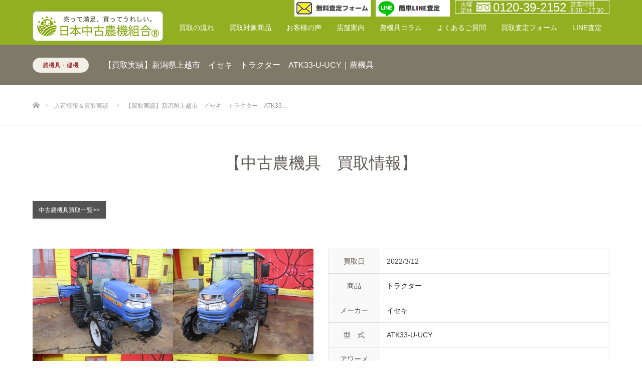

--- FILE ---
content_type: text/html; charset=UTF-8
request_url: https://useduse.com/work/20220312atk33-u-ucy/
body_size: 19708
content:
<!DOCTYPE html>
<html class="pc" dir="ltr" lang="ja">
<head>
<!-- Google Tag Manager -->
<script>(function(w,d,s,l,i){w[l]=w[l]||[];w[l].push({'gtm.start':
new Date().getTime(),event:'gtm.js'});var f=d.getElementsByTagName(s)[0],
j=d.createElement(s),dl=l!='dataLayer'?'&l='+l:'';j.async=true;j.src=
'https://www.googletagmanager.com/gtm.js?id='+i+dl;f.parentNode.insertBefore(j,f);
})(window,document,'script','dataLayer','GTM-WCNHB2F');</script>
<!-- End Google Tag Manager -->
<meta charset="UTF-8">
<!--[if IE]><meta http-equiv="X-UA-Compatible" content="IE=edge"><![endif]-->
<meta name="viewport" content="width=device-width">
<title>【買取実績】新潟県上越市 イセキ トラクター ATK33-U-UCY｜農機具 |</title>
<meta name="description" content="中古農機具買取一覧&amp;gt;&amp;gt;クボタ　コンバイン　WR6100MQ買取日2020/05/16商品コンバインメーカークボタ型　式WR6100MQ...">
<link rel="pingback" href="https://useduse.com/wp/xmlrpc.php">
<link rel="shortcut icon" href="https://useduse.com/wp/wp-content/uploads/2018/07/favi.png">

		<!-- All in One SEO 4.9.2 - aioseo.com -->
	<meta name="robots" content="max-image-preview:large" />
	<meta name="google-site-verification" content="gny_SFxeJIkGreLvEebmRwKgoYhTemieN9fkhodmEBc" />
	<link rel="canonical" href="https://useduse.com/work/20220312atk33-u-ucy/" />
	<meta name="generator" content="All in One SEO (AIOSEO) 4.9.2" />
		<script type="application/ld+json" class="aioseo-schema">
			{"@context":"https:\/\/schema.org","@graph":[{"@type":"BreadcrumbList","@id":"https:\/\/useduse.com\/work\/20220312atk33-u-ucy\/#breadcrumblist","itemListElement":[{"@type":"ListItem","@id":"https:\/\/useduse.com#listItem","position":1,"name":"\u30db\u30fc\u30e0","item":"https:\/\/useduse.com","nextItem":{"@type":"ListItem","@id":"https:\/\/useduse.com\/work\/#listItem","name":"\u5236\u4f5c\u5b9f\u7e3e"}},{"@type":"ListItem","@id":"https:\/\/useduse.com\/work\/#listItem","position":2,"name":"\u5236\u4f5c\u5b9f\u7e3e","item":"https:\/\/useduse.com\/work\/","nextItem":{"@type":"ListItem","@id":"https:\/\/useduse.com\/work-cat\/farm-machine\/#listItem","name":"\u8fb2\u6a5f\u5177\u30fb\u5efa\u6a5f"},"previousItem":{"@type":"ListItem","@id":"https:\/\/useduse.com#listItem","name":"\u30db\u30fc\u30e0"}},{"@type":"ListItem","@id":"https:\/\/useduse.com\/work-cat\/farm-machine\/#listItem","position":3,"name":"\u8fb2\u6a5f\u5177\u30fb\u5efa\u6a5f","item":"https:\/\/useduse.com\/work-cat\/farm-machine\/","nextItem":{"@type":"ListItem","@id":"https:\/\/useduse.com\/work\/20220312atk33-u-ucy\/#listItem","name":"\u3010\u8cb7\u53d6\u5b9f\u7e3e\u3011\u65b0\u6f5f\u770c\u4e0a\u8d8a\u5e02\u3000\u30a4\u30bb\u30ad\u3000\u30c8\u30e9\u30af\u30bf\u30fc\u3000ATK33-U-UCY\uff5c\u8fb2\u6a5f\u5177"},"previousItem":{"@type":"ListItem","@id":"https:\/\/useduse.com\/work\/#listItem","name":"\u5236\u4f5c\u5b9f\u7e3e"}},{"@type":"ListItem","@id":"https:\/\/useduse.com\/work\/20220312atk33-u-ucy\/#listItem","position":4,"name":"\u3010\u8cb7\u53d6\u5b9f\u7e3e\u3011\u65b0\u6f5f\u770c\u4e0a\u8d8a\u5e02\u3000\u30a4\u30bb\u30ad\u3000\u30c8\u30e9\u30af\u30bf\u30fc\u3000ATK33-U-UCY\uff5c\u8fb2\u6a5f\u5177","previousItem":{"@type":"ListItem","@id":"https:\/\/useduse.com\/work-cat\/farm-machine\/#listItem","name":"\u8fb2\u6a5f\u5177\u30fb\u5efa\u6a5f"}}]},{"@type":"Organization","@id":"https:\/\/useduse.com\/#organization","url":"https:\/\/useduse.com\/"},{"@type":"WebPage","@id":"https:\/\/useduse.com\/work\/20220312atk33-u-ucy\/#webpage","url":"https:\/\/useduse.com\/work\/20220312atk33-u-ucy\/","name":"\u3010\u8cb7\u53d6\u5b9f\u7e3e\u3011\u65b0\u6f5f\u770c\u4e0a\u8d8a\u5e02 \u30a4\u30bb\u30ad \u30c8\u30e9\u30af\u30bf\u30fc ATK33-U-UCY\uff5c\u8fb2\u6a5f\u5177 |","inLanguage":"ja","isPartOf":{"@id":"https:\/\/useduse.com\/#website"},"breadcrumb":{"@id":"https:\/\/useduse.com\/work\/20220312atk33-u-ucy\/#breadcrumblist"},"image":{"@type":"ImageObject","url":"https:\/\/useduse.com\/wp\/wp-content\/uploads\/2022\/03\/220314144735.jpg","@id":"https:\/\/useduse.com\/work\/20220312atk33-u-ucy\/#mainImage","width":2048,"height":1536},"primaryImageOfPage":{"@id":"https:\/\/useduse.com\/work\/20220312atk33-u-ucy\/#mainImage"},"datePublished":"2022-03-28T17:13:32+09:00","dateModified":"2022-03-28T17:13:32+09:00"},{"@type":"WebSite","@id":"https:\/\/useduse.com\/#website","url":"https:\/\/useduse.com\/","inLanguage":"ja","publisher":{"@id":"https:\/\/useduse.com\/#organization"}}]}
		</script>
		<!-- All in One SEO -->

<link rel="alternate" type="application/rss+xml" title=" &raquo; フィード" href="https://useduse.com/feed/" />
<link rel="alternate" type="application/rss+xml" title=" &raquo; コメントフィード" href="https://useduse.com/comments/feed/" />
<link rel="alternate" title="oEmbed (JSON)" type="application/json+oembed" href="https://useduse.com/wp-json/oembed/1.0/embed?url=https%3A%2F%2Fuseduse.com%2Fwork%2F20220312atk33-u-ucy%2F" />
<link rel="alternate" title="oEmbed (XML)" type="text/xml+oembed" href="https://useduse.com/wp-json/oembed/1.0/embed?url=https%3A%2F%2Fuseduse.com%2Fwork%2F20220312atk33-u-ucy%2F&#038;format=xml" />
<style id='wp-img-auto-sizes-contain-inline-css' type='text/css'>
img:is([sizes=auto i],[sizes^="auto," i]){contain-intrinsic-size:3000px 1500px}
/*# sourceURL=wp-img-auto-sizes-contain-inline-css */
</style>
<link rel='stylesheet' id='style-css' href='https://useduse.com/wp/wp-content/themes/useduse_child/style.css?ver=2.0' type='text/css' media='all' />
<style id='wp-emoji-styles-inline-css' type='text/css'>

	img.wp-smiley, img.emoji {
		display: inline !important;
		border: none !important;
		box-shadow: none !important;
		height: 1em !important;
		width: 1em !important;
		margin: 0 0.07em !important;
		vertical-align: -0.1em !important;
		background: none !important;
		padding: 0 !important;
	}
/*# sourceURL=wp-emoji-styles-inline-css */
</style>
<style id='wp-block-library-inline-css' type='text/css'>
:root{--wp-block-synced-color:#7a00df;--wp-block-synced-color--rgb:122,0,223;--wp-bound-block-color:var(--wp-block-synced-color);--wp-editor-canvas-background:#ddd;--wp-admin-theme-color:#007cba;--wp-admin-theme-color--rgb:0,124,186;--wp-admin-theme-color-darker-10:#006ba1;--wp-admin-theme-color-darker-10--rgb:0,107,160.5;--wp-admin-theme-color-darker-20:#005a87;--wp-admin-theme-color-darker-20--rgb:0,90,135;--wp-admin-border-width-focus:2px}@media (min-resolution:192dpi){:root{--wp-admin-border-width-focus:1.5px}}.wp-element-button{cursor:pointer}:root .has-very-light-gray-background-color{background-color:#eee}:root .has-very-dark-gray-background-color{background-color:#313131}:root .has-very-light-gray-color{color:#eee}:root .has-very-dark-gray-color{color:#313131}:root .has-vivid-green-cyan-to-vivid-cyan-blue-gradient-background{background:linear-gradient(135deg,#00d084,#0693e3)}:root .has-purple-crush-gradient-background{background:linear-gradient(135deg,#34e2e4,#4721fb 50%,#ab1dfe)}:root .has-hazy-dawn-gradient-background{background:linear-gradient(135deg,#faaca8,#dad0ec)}:root .has-subdued-olive-gradient-background{background:linear-gradient(135deg,#fafae1,#67a671)}:root .has-atomic-cream-gradient-background{background:linear-gradient(135deg,#fdd79a,#004a59)}:root .has-nightshade-gradient-background{background:linear-gradient(135deg,#330968,#31cdcf)}:root .has-midnight-gradient-background{background:linear-gradient(135deg,#020381,#2874fc)}:root{--wp--preset--font-size--normal:16px;--wp--preset--font-size--huge:42px}.has-regular-font-size{font-size:1em}.has-larger-font-size{font-size:2.625em}.has-normal-font-size{font-size:var(--wp--preset--font-size--normal)}.has-huge-font-size{font-size:var(--wp--preset--font-size--huge)}.has-text-align-center{text-align:center}.has-text-align-left{text-align:left}.has-text-align-right{text-align:right}.has-fit-text{white-space:nowrap!important}#end-resizable-editor-section{display:none}.aligncenter{clear:both}.items-justified-left{justify-content:flex-start}.items-justified-center{justify-content:center}.items-justified-right{justify-content:flex-end}.items-justified-space-between{justify-content:space-between}.screen-reader-text{border:0;clip-path:inset(50%);height:1px;margin:-1px;overflow:hidden;padding:0;position:absolute;width:1px;word-wrap:normal!important}.screen-reader-text:focus{background-color:#ddd;clip-path:none;color:#444;display:block;font-size:1em;height:auto;left:5px;line-height:normal;padding:15px 23px 14px;text-decoration:none;top:5px;width:auto;z-index:100000}html :where(.has-border-color){border-style:solid}html :where([style*=border-top-color]){border-top-style:solid}html :where([style*=border-right-color]){border-right-style:solid}html :where([style*=border-bottom-color]){border-bottom-style:solid}html :where([style*=border-left-color]){border-left-style:solid}html :where([style*=border-width]){border-style:solid}html :where([style*=border-top-width]){border-top-style:solid}html :where([style*=border-right-width]){border-right-style:solid}html :where([style*=border-bottom-width]){border-bottom-style:solid}html :where([style*=border-left-width]){border-left-style:solid}html :where(img[class*=wp-image-]){height:auto;max-width:100%}:where(figure){margin:0 0 1em}html :where(.is-position-sticky){--wp-admin--admin-bar--position-offset:var(--wp-admin--admin-bar--height,0px)}@media screen and (max-width:600px){html :where(.is-position-sticky){--wp-admin--admin-bar--position-offset:0px}}

/*# sourceURL=wp-block-library-inline-css */
</style><style id='global-styles-inline-css' type='text/css'>
:root{--wp--preset--aspect-ratio--square: 1;--wp--preset--aspect-ratio--4-3: 4/3;--wp--preset--aspect-ratio--3-4: 3/4;--wp--preset--aspect-ratio--3-2: 3/2;--wp--preset--aspect-ratio--2-3: 2/3;--wp--preset--aspect-ratio--16-9: 16/9;--wp--preset--aspect-ratio--9-16: 9/16;--wp--preset--color--black: #000000;--wp--preset--color--cyan-bluish-gray: #abb8c3;--wp--preset--color--white: #ffffff;--wp--preset--color--pale-pink: #f78da7;--wp--preset--color--vivid-red: #cf2e2e;--wp--preset--color--luminous-vivid-orange: #ff6900;--wp--preset--color--luminous-vivid-amber: #fcb900;--wp--preset--color--light-green-cyan: #7bdcb5;--wp--preset--color--vivid-green-cyan: #00d084;--wp--preset--color--pale-cyan-blue: #8ed1fc;--wp--preset--color--vivid-cyan-blue: #0693e3;--wp--preset--color--vivid-purple: #9b51e0;--wp--preset--gradient--vivid-cyan-blue-to-vivid-purple: linear-gradient(135deg,rgb(6,147,227) 0%,rgb(155,81,224) 100%);--wp--preset--gradient--light-green-cyan-to-vivid-green-cyan: linear-gradient(135deg,rgb(122,220,180) 0%,rgb(0,208,130) 100%);--wp--preset--gradient--luminous-vivid-amber-to-luminous-vivid-orange: linear-gradient(135deg,rgb(252,185,0) 0%,rgb(255,105,0) 100%);--wp--preset--gradient--luminous-vivid-orange-to-vivid-red: linear-gradient(135deg,rgb(255,105,0) 0%,rgb(207,46,46) 100%);--wp--preset--gradient--very-light-gray-to-cyan-bluish-gray: linear-gradient(135deg,rgb(238,238,238) 0%,rgb(169,184,195) 100%);--wp--preset--gradient--cool-to-warm-spectrum: linear-gradient(135deg,rgb(74,234,220) 0%,rgb(151,120,209) 20%,rgb(207,42,186) 40%,rgb(238,44,130) 60%,rgb(251,105,98) 80%,rgb(254,248,76) 100%);--wp--preset--gradient--blush-light-purple: linear-gradient(135deg,rgb(255,206,236) 0%,rgb(152,150,240) 100%);--wp--preset--gradient--blush-bordeaux: linear-gradient(135deg,rgb(254,205,165) 0%,rgb(254,45,45) 50%,rgb(107,0,62) 100%);--wp--preset--gradient--luminous-dusk: linear-gradient(135deg,rgb(255,203,112) 0%,rgb(199,81,192) 50%,rgb(65,88,208) 100%);--wp--preset--gradient--pale-ocean: linear-gradient(135deg,rgb(255,245,203) 0%,rgb(182,227,212) 50%,rgb(51,167,181) 100%);--wp--preset--gradient--electric-grass: linear-gradient(135deg,rgb(202,248,128) 0%,rgb(113,206,126) 100%);--wp--preset--gradient--midnight: linear-gradient(135deg,rgb(2,3,129) 0%,rgb(40,116,252) 100%);--wp--preset--font-size--small: 13px;--wp--preset--font-size--medium: 20px;--wp--preset--font-size--large: 36px;--wp--preset--font-size--x-large: 42px;--wp--preset--spacing--20: 0.44rem;--wp--preset--spacing--30: 0.67rem;--wp--preset--spacing--40: 1rem;--wp--preset--spacing--50: 1.5rem;--wp--preset--spacing--60: 2.25rem;--wp--preset--spacing--70: 3.38rem;--wp--preset--spacing--80: 5.06rem;--wp--preset--shadow--natural: 6px 6px 9px rgba(0, 0, 0, 0.2);--wp--preset--shadow--deep: 12px 12px 50px rgba(0, 0, 0, 0.4);--wp--preset--shadow--sharp: 6px 6px 0px rgba(0, 0, 0, 0.2);--wp--preset--shadow--outlined: 6px 6px 0px -3px rgb(255, 255, 255), 6px 6px rgb(0, 0, 0);--wp--preset--shadow--crisp: 6px 6px 0px rgb(0, 0, 0);}:where(.is-layout-flex){gap: 0.5em;}:where(.is-layout-grid){gap: 0.5em;}body .is-layout-flex{display: flex;}.is-layout-flex{flex-wrap: wrap;align-items: center;}.is-layout-flex > :is(*, div){margin: 0;}body .is-layout-grid{display: grid;}.is-layout-grid > :is(*, div){margin: 0;}:where(.wp-block-columns.is-layout-flex){gap: 2em;}:where(.wp-block-columns.is-layout-grid){gap: 2em;}:where(.wp-block-post-template.is-layout-flex){gap: 1.25em;}:where(.wp-block-post-template.is-layout-grid){gap: 1.25em;}.has-black-color{color: var(--wp--preset--color--black) !important;}.has-cyan-bluish-gray-color{color: var(--wp--preset--color--cyan-bluish-gray) !important;}.has-white-color{color: var(--wp--preset--color--white) !important;}.has-pale-pink-color{color: var(--wp--preset--color--pale-pink) !important;}.has-vivid-red-color{color: var(--wp--preset--color--vivid-red) !important;}.has-luminous-vivid-orange-color{color: var(--wp--preset--color--luminous-vivid-orange) !important;}.has-luminous-vivid-amber-color{color: var(--wp--preset--color--luminous-vivid-amber) !important;}.has-light-green-cyan-color{color: var(--wp--preset--color--light-green-cyan) !important;}.has-vivid-green-cyan-color{color: var(--wp--preset--color--vivid-green-cyan) !important;}.has-pale-cyan-blue-color{color: var(--wp--preset--color--pale-cyan-blue) !important;}.has-vivid-cyan-blue-color{color: var(--wp--preset--color--vivid-cyan-blue) !important;}.has-vivid-purple-color{color: var(--wp--preset--color--vivid-purple) !important;}.has-black-background-color{background-color: var(--wp--preset--color--black) !important;}.has-cyan-bluish-gray-background-color{background-color: var(--wp--preset--color--cyan-bluish-gray) !important;}.has-white-background-color{background-color: var(--wp--preset--color--white) !important;}.has-pale-pink-background-color{background-color: var(--wp--preset--color--pale-pink) !important;}.has-vivid-red-background-color{background-color: var(--wp--preset--color--vivid-red) !important;}.has-luminous-vivid-orange-background-color{background-color: var(--wp--preset--color--luminous-vivid-orange) !important;}.has-luminous-vivid-amber-background-color{background-color: var(--wp--preset--color--luminous-vivid-amber) !important;}.has-light-green-cyan-background-color{background-color: var(--wp--preset--color--light-green-cyan) !important;}.has-vivid-green-cyan-background-color{background-color: var(--wp--preset--color--vivid-green-cyan) !important;}.has-pale-cyan-blue-background-color{background-color: var(--wp--preset--color--pale-cyan-blue) !important;}.has-vivid-cyan-blue-background-color{background-color: var(--wp--preset--color--vivid-cyan-blue) !important;}.has-vivid-purple-background-color{background-color: var(--wp--preset--color--vivid-purple) !important;}.has-black-border-color{border-color: var(--wp--preset--color--black) !important;}.has-cyan-bluish-gray-border-color{border-color: var(--wp--preset--color--cyan-bluish-gray) !important;}.has-white-border-color{border-color: var(--wp--preset--color--white) !important;}.has-pale-pink-border-color{border-color: var(--wp--preset--color--pale-pink) !important;}.has-vivid-red-border-color{border-color: var(--wp--preset--color--vivid-red) !important;}.has-luminous-vivid-orange-border-color{border-color: var(--wp--preset--color--luminous-vivid-orange) !important;}.has-luminous-vivid-amber-border-color{border-color: var(--wp--preset--color--luminous-vivid-amber) !important;}.has-light-green-cyan-border-color{border-color: var(--wp--preset--color--light-green-cyan) !important;}.has-vivid-green-cyan-border-color{border-color: var(--wp--preset--color--vivid-green-cyan) !important;}.has-pale-cyan-blue-border-color{border-color: var(--wp--preset--color--pale-cyan-blue) !important;}.has-vivid-cyan-blue-border-color{border-color: var(--wp--preset--color--vivid-cyan-blue) !important;}.has-vivid-purple-border-color{border-color: var(--wp--preset--color--vivid-purple) !important;}.has-vivid-cyan-blue-to-vivid-purple-gradient-background{background: var(--wp--preset--gradient--vivid-cyan-blue-to-vivid-purple) !important;}.has-light-green-cyan-to-vivid-green-cyan-gradient-background{background: var(--wp--preset--gradient--light-green-cyan-to-vivid-green-cyan) !important;}.has-luminous-vivid-amber-to-luminous-vivid-orange-gradient-background{background: var(--wp--preset--gradient--luminous-vivid-amber-to-luminous-vivid-orange) !important;}.has-luminous-vivid-orange-to-vivid-red-gradient-background{background: var(--wp--preset--gradient--luminous-vivid-orange-to-vivid-red) !important;}.has-very-light-gray-to-cyan-bluish-gray-gradient-background{background: var(--wp--preset--gradient--very-light-gray-to-cyan-bluish-gray) !important;}.has-cool-to-warm-spectrum-gradient-background{background: var(--wp--preset--gradient--cool-to-warm-spectrum) !important;}.has-blush-light-purple-gradient-background{background: var(--wp--preset--gradient--blush-light-purple) !important;}.has-blush-bordeaux-gradient-background{background: var(--wp--preset--gradient--blush-bordeaux) !important;}.has-luminous-dusk-gradient-background{background: var(--wp--preset--gradient--luminous-dusk) !important;}.has-pale-ocean-gradient-background{background: var(--wp--preset--gradient--pale-ocean) !important;}.has-electric-grass-gradient-background{background: var(--wp--preset--gradient--electric-grass) !important;}.has-midnight-gradient-background{background: var(--wp--preset--gradient--midnight) !important;}.has-small-font-size{font-size: var(--wp--preset--font-size--small) !important;}.has-medium-font-size{font-size: var(--wp--preset--font-size--medium) !important;}.has-large-font-size{font-size: var(--wp--preset--font-size--large) !important;}.has-x-large-font-size{font-size: var(--wp--preset--font-size--x-large) !important;}
/*# sourceURL=global-styles-inline-css */
</style>

<style id='classic-theme-styles-inline-css' type='text/css'>
/*! This file is auto-generated */
.wp-block-button__link{color:#fff;background-color:#32373c;border-radius:9999px;box-shadow:none;text-decoration:none;padding:calc(.667em + 2px) calc(1.333em + 2px);font-size:1.125em}.wp-block-file__button{background:#32373c;color:#fff;text-decoration:none}
/*# sourceURL=/wp-includes/css/classic-themes.min.css */
</style>
<link rel='stylesheet' id='contact-form-7-css' href='https://useduse.com/wp/wp-content/plugins/contact-form-7/includes/css/styles.css?ver=6.1.4' type='text/css' media='all' />
<link rel='stylesheet' id='wpcf7-redirect-script-frontend-css' href='https://useduse.com/wp/wp-content/plugins/wpcf7-redirect/build/assets/frontend-script.css?ver=2c532d7e2be36f6af233' type='text/css' media='all' />
<link rel='stylesheet' id='parent-style-css' href='https://useduse.com/wp/wp-content/themes/useduse/style.css?ver=6.9' type='text/css' media='all' />
<link rel='stylesheet' id='custom-style-css' href='https://useduse.com/wp/wp-content/themes/useduse_child/custom_style.css?ver=2.0' type='text/css' media='all' />
<link rel='stylesheet' id='slb_core-css' href='https://useduse.com/wp/wp-content/plugins/simple-lightbox/client/css/app.css?ver=2.9.4' type='text/css' media='all' />
<link rel='stylesheet' id='page_builder-simple_table-css' href='https://useduse.com/wp/wp-content/themes/useduse/pagebuilder/assets/css/simple_table.css?ver=1.4.7' type='text/css' media='all' />
<!--n2css--><!--n2js--><script type="text/javascript" src="https://useduse.com/wp/wp-includes/js/jquery/jquery.min.js?ver=3.7.1" id="jquery-core-js"></script>
<script type="text/javascript" src="https://useduse.com/wp/wp-includes/js/jquery/jquery-migrate.min.js?ver=3.4.1" id="jquery-migrate-js"></script>
<link rel="https://api.w.org/" href="https://useduse.com/wp-json/" /><link rel='shortlink' href='https://useduse.com/?p=24417' />

<link rel="stylesheet" href="https://useduse.com/wp/wp-content/themes/useduse/css/design-plus.css?ver=2.0">
<link rel="stylesheet" href="https://useduse.com/wp/wp-content/themes/useduse/css/sns-botton.css?ver=2.0">
<link rel="stylesheet" media="screen" href="https://useduse.com/wp/wp-content/themes/useduse/css/responsive.css?ver=2.0">
<link rel="stylesheet" media="screen" href="https://useduse.com/wp/wp-content/themes/useduse/css/footer-bar.css?ver=2.0">

<script src="https://useduse.com/wp/wp-content/themes/useduse/js/jquery.easing.1.4.js?ver=2.0"></script>
<script src="https://useduse.com/wp/wp-content/themes/useduse/js/jscript.js?ver=2.0"></script>
<script src="https://useduse.com/wp/wp-content/themes/useduse/js/footer-bar.js?ver=2.0"></script>
<script src="https://useduse.com/wp/wp-content/themes/useduse/js/comment.js?ver=2.0"></script>
<script src="https://useduse.com/wp/wp-content/themes/useduse/js/header_fix.js?ver=2.0"></script>

<style type="text/css">

body, input, textarea { font-family: "Segoe UI", Verdana, "游ゴシック", YuGothic, "Hiragino Kaku Gothic ProN", Meiryo, sans-serif; }

.rich_font { font-family: "Hiragino Sans", "ヒラギノ角ゴ ProN", "Hiragino Kaku Gothic ProN", "游ゴシック", YuGothic, "メイリオ", Meiryo, sans-serif; font-weight: 100; }



body { font-size:14px; }



#post_title { font-size:32px; }
.post_content { font-size:14px; }

#related_post li a.image, .styled_post_list1 .image, .work_list_widget .image, .work_list .box .image, .blog_list .box .image {
  overflow: hidden;
}
#related_post li a.image img, .styled_post_list1 .image img, .work_list_widget .image img, .work_list .box .image img, .blog_list .box .image img {
  -webkit-transition: all 0.75s ease; -moz-transition: all 0.75s ease; transition: all 0.75s ease;
  -webkit-transform: scale(1); -moz-transform: scale(1); -ms-transform: scale(1); -o-transform: scale(1); transform: scale(1);
  -webkit-backface-visibility:hidden; backface-visibility:hidden;
}
#related_post li a.image:hover img, .styled_post_list1 .image:hover img, .work_list_widget .image:hover img, .work_list .box .image:hover img, .blog_list .box .image:hover img {
  -webkit-transform: scale(1.2); -moz-transform: scale(1.2); -ms-transform: scale(1.2); -o-transform: scale(1.2); transform: scale(1.2);
}
.index_archive_link, #work_navigation a, .page_navi p.back a
  { background-color:#BBBBBB; }

#header, .pc #global_menu ul ul a, #footer_bottom, .mobile #copyright, .mobile .home #header
  { background-color:#5F5A57; }

.header_fix #header, .pc .header_fix #global_menu ul ul a, .mobile .header_fix #header
  { background-color:rgba(95,90,87,1.0); }

#header a, mobile a.menu_button:before
  { color:#FFFFFF; }

#footer_top, #footer_top a, #footer_bottom, #footer_bottom a
  { color:#4F4E49; }

.pc #global_menu ul ul li.menu-item-has-children > a:before
  { border-color:transparent transparent transparent #FFFFFF; }

.pc #global_menu ul ul a:hover
  { color:#fff; }

.pc #global_menu ul ul li.menu-item-has-children > a:hover:before
  { border-color:transparent transparent transparent #fff; }

#post_title, #page_header .headline, #work_category_list .current_category .name, #work_footer_data .link, .blog_list .box .title a:hover, #footer_menu a:hover, #related_post li .title a:hover, .side_widget .styled_post_list1 .title:hover, .pc .home #global_menu li.current-menu-item > a, .pc .home #global_menu > ul > li > a:hover
  { color:#5F5A57; }

a:hover, .pc #header .logo a:hover, #comment_header ul li a:hover, .pc #global_menu > ul > li.active > a, .pc #global_menu li.current-menu-item > a, .pc #global_menu > ul > li > a:hover, #header_logo .logo a:hover, #bread_crumb li.home a:hover:before, #bread_crumb li a:hover, .color_headline, #footer_bottom a:hover, .pc .home.header_fix #global_menu li.current-menu-item > a, .pc .home.header_fix #global_menu > ul > li > a:hover
  { color:#000000; }

#return_top a:hover, .next_page_link a:hover, .collapse_category_list li a:hover .count, .slick-arrow:hover, .page_navi a:hover, .page_navi p.back a:hover,
  #wp-calendar td a:hover, #wp-calendar #prev a:hover, #wp-calendar #next a:hover, .widget_search #search-btn input:hover, .widget_search #searchsubmit:hover, .side_widget.google_search #searchsubmit:hover,
    #submit_comment:hover, #comment_header ul li a:hover, #comment_header ul li.comment_switch_active a, #comment_header #comment_closed p, #post_pagination a:hover,
      #header_slider .slick-dots button:hover::before, #header_slider .slick-dots .slick-active button::before,
        .work_list .box .title a:hover, #work_navigation a:hover, #work_side_content a:hover, #work_button a:hover, #blog_list .category a:hover, #post_meta_top .category a:hover, .box_list .link_button:hover
          { background-color:#5F5A57 !important; }

#footer_top, .pc #global_menu ul ul a:hover, .news_list .category a:hover, .work_list .category a:hover, .blog_list .category a:hover, #related_post .headline, #comment_headline, .side_headline,
  .mobile a.menu_button:hover, .mobile #global_menu li a:hover, .index_archive_link:hover
    { background-color:#000000 !important; }

#comment_textarea textarea:focus, #guest_info input:focus, #comment_header ul li a:hover, #comment_header ul li.comment_switch_active a, #comment_header #comment_closed p, .page_navi a:hover, .page_navi p.back a:hover
  { border-color:#5F5A57; }

#comment_header ul li.comment_switch_active a:after, #comment_header #comment_closed p:after
  { border-color:#5F5A57 transparent transparent transparent; }

.collapse_category_list li a:before
  { border-color: transparent transparent transparent #000000; }

@media screen and (min-width:600px) {
  #header_slider_nav .slick-current .label { background-color:#5F5A57 !important; }
}

.post_content a, .post_content a:hover, .custom-html-widget a, .custom-html-widget a:hover { color:#1D178B; }

#footer_image .button { background-color:#63030B; color:#FFFFFF; }
#footer_image .button:hover { background-color:#333333; color:#FFFFFF; }
#site_loader_spinner { border:4px solid rgba(95,90,87,0.2); border-top-color:#5F5A57; }

/* Footer bar */

i, cite, em, var, address, dfn {
    font-style: normal;
}
#footer_top {
    background-color: #f2efe6 !important;
}
/*#footer_top, .news_list .category a:hover, .work_list .category a:hover, .blog_list .category a:hover, #related_post .headline, #comment_headline, .side_headline, .mobile a.menu_button:hover, .mobile #global_menu li a:hover, .mobile #footer_social_link {
    background-color: #f2efe6 !important;}
*/
.mobile a.menu_button:hover, a.menu_button.active {
    background-color: #000000 !important;
}
.pc #global_menu li.current-menu-item > a {
      color: #fcef00;
}

.pc #footer_bottom, .mobile #copyright, .mobile .home {
    background-color: #f2efe6 !important;}

/*.pc #logo_image {
    top: 37% !important;}*/

#index_3box_list .icon {
    background: #ffffff;}

#index_3box_list .catch {
    font-size: 26px;
    color: #000000;}

#index_3box_list .link {
    background-color: #404040 !important;
    background: url(https://useduse.com/wp/wp-content/uploads/2018/05/arrow.png) no-repeat right 10px center;}

.wide_image .caption .title {
    font-weight: 500;}

.wide_image .caption .desc {
    font-size: 20px;}

#index_3box_header .headline {
    font-weight: bold;}

.index_list_header .headline {
    font-size: 42px;
    font-weight: bold;}

.index_archive_link a:hover {
    background-color: #000000;}

.index_archive_link {
    background-color: #404040;}

.work_list .box .title a {
    background-color: #7e7969;}

.post_content h3 {
    font-size: 42px;
    font-weight: bold;}

#index_3box_list .box {
    border-right: 1px solid #ded9c8;}

#footer_address li {
    color: #4f4e49;}

.work_list .box .category a:only-child {
    color: #177e54;}

#index_center_image .button {
    border: solid 1px;}

.bt_red {
    background: #86010C !important;}

.post_content p {
    margin: 0 0 0 0;}

#footer_image .button {
    border: solid 1px;}

.icon.three_box_icon1.num1 {
    background: url(https://useduse.com/wp/wp-content/uploads/2018/05/icon0001.png) no-repeat center center !important;}

.icon.three_box_icon2.num2 {
    background: url(https://useduse.com/wp/wp-content/uploads/2018/05/icon0002.png) no-repeat center center !important;}

.icon.three_box_icon3.num3 {
    background: url(https://useduse.com/wp/wp-content/uploads/2018/05/icon0003.png) no-repeat center center !important;}

.work_list .box {
    background: #ffffff;}

.pc #global_menu > ul > li > a {
    padding: 0 15px !important;}

#contact input[type="submit"] {
    background-color: #86000d;
    font-size: 20px;}

#contact .comment {
    height: 120px !important;}

#contact .item{
    color: #86000d;
    font-size: 16px;
    font-weight: 600;}

#header,
#header_inner {
    height: 80px !important;
}

#header.header_recycle {
    background-color: #86000d;
}
#header.header_rental {
    background-color: #0073b5;
}
#header.header_farmer {
    background-color: #92af21;
}
#header.header_utility {
    background-color: #FF3300
;
}
#header.header_ihinseiri {
    background-color: #7e7969;
}

.mobile #header.header_top #global_menu a,
.mobile #header.header_top #global_menu a:hover {
    background-color: #333333 !important;
}
.mobile #header.header_recycle #global_menu a,
.mobile #header.header_recycle #global_menu a:hover {
    background-color: #86000d !important;
}
.mobile #header.header_rental #global_menu a,
.mobile #header.header_rental #global_menu a:hover {
    background-color: #0073b5 !important;
}
.mobile #header.header_farmer #global_menu a,
.mobile #header.header_farmer #global_menu a:hover {
    background-color: #5c8c00 !important;
}
.mobile #header.header_utility #global_menu a,
.mobile #header.header_utility #global_menu a:hover {
    background-color: #FF3300 !important;
}
.mobile #header.header_ihinseiri #global_menu a,
.mobile #header.header_ihinseiri #global_menu a:hover {
    background-color: #7e7969 !important;
}

.pc #global_menu ul{
    height: 80px !important;
    top: 10px;
}

.pc #global_menu ul ul {
    position: absolute;
    top: 70px !important;
}

.pc #header .header_info {
    position: absolute;
    right: 0;
    top: 0;
    display: flex;
}

.pc #header .header_info > li {
    margin-left: 10px;
}

.pc #header .header_shop_info {
    font-size: 12px;
    color: #ffffff;
    border: 1px solid #ffffff;
    display: inline-block;
    padding: 2px 10px;
}

.pc #header .header_shop_info ul {
    display: flex;
    display: -webkit-flex;
}

.pc #header .header_shop_info ul > li {
    margin-right: 8px;
}

.pc #header .header_shop_info ul > li:last-child {
    margin-right: 0;
}

.pc #header .header_shop_info ul > li.header_shop_type {
    font-size: 13px;
    margin-top: 5px;
    opacity: 0.7;
}
.pc #header .header_shop_info ul > li.header_shop_tel {
    font-size: 24px;
}
.pc #header .header_shop_info ul > li.header_shop_tel img {
    margin-right: 5px;
}

.pc #header .header_card_info {
    display: inline-block;
}

#footer_top_inner {
    padding: 74px 0 0px;}

.category {
    color: #86000d !important;}

#footer_image .button {
    margin-right: 12px;
    background-color: #86000d !important;
    background: url(https://useduse.com/wp/wp-content/uploads/2018/05/arrow.png) no-repeat right 14px center;
}

#header_slider_nav .catch {
    font-size: 24px;
    line-height: 1.4;}

#index_center_image .button {
    background-color: #404040 !important;
    background: url(https://useduse.com/wp/wp-content/uploads/2018/05/arrow.png) no-repeat right 14px center;}

.side_headline {
        background-color: #404040 !important;}

#work_header .category a {
    color: #86000d !important;}

#related_post .headline {
    color: #000000}

#footer_top em {
    color:#4F4E49;
}

#footer_top .menu .menu-item-title {
    padding-bottom: 10px;
}

#footer_top .footer_menu_row {
    margin-top: 40px;
    padding-top: 40px;
    border-top: solid 1px #d4cfc1;
}

#footer_menu > .footer_menu_row > ul {
    text-align: center;
}

#footer_address .info {
    font-size: 14px;
}

#footer_address li {
    display: block;
    font-size: 14px;
}

#copyright, #copyright a {
    color: #b2ad9c;
}

#footer_top.footer_rental #footer_menu ul,
#footer_top.footer_farmer #footer_menu ul,
#footer_top.footer_utility #footer_menu ul {
    text-align: center;
}

.pc #footer_info {
    width: 850px;
    border-bottom: solid 1px #d4cfc1;
    margin: 0 auto 45px;
    padding-bottom: 45px;
}

.mobile #footer_info {
    border-bottom: solid 1px #d4cfc1;
    margin: 0 20px 45px;
    padding-bottom: 45px;
}

#footer_info .footer_info_text {
    color: #000000;
    font-size: 20px;
    text-align: center;
    padding-bottom: 25px;
}

.pc #footer_info .footer_info_service {
    margin: 0 auto;
    width: 768px;
}

.mobile #footer_info .footer_info_service {
    margin: 0 20px;
}

.pc #footer_info .footer_info_service ul {
    display: flex;
    text-align: center;
}

.mobile #footer_info .footer_info_service ul {
    text-align: center;
}

#footer_info .footer_info_service ul li {
    background-color: #FF3300;
    color: #f2efe6;
    font-size: 18px;
    text-align: center;
}
.footer_ihinseiri #footer_info .footer_info_service ul li {
    background-color: #7e7969;
    color: #f2efe6;
    font-size: 18px;
    text-align: center;
}

.pc #footer_info .footer_info_service ul li {
    width: 240px;
    margin-right: 24px;
}
.pc #footer_info .footer_info_service ul li:last-child {
    margin-right: 0;
}

.mobile #footer_info .footer_info_service ul li {
    width: 100%;
    margin-bottom: 24px;
}
.mobile #footer_info .footer_info_service ul li:last-child {
    margin-bottom: 0;
}

#footer_info .footer_info_service ul li a {
    color: #f2efe6;
    display: block;
    padding: 20px 35px;
}

#footer_info .footer_info_service ul li a:hover {
    color: #000000;
    text-decoration: none;
}

.pc #global_menu > ul > li > a:hover {
    color: #ffffff !important;
    opacity: 0.5 !important;
}


.pc #header.header_recycle #global_menu ul ul a {
    background-color: #63030b;
    text-decoration: underline;
}
.pc #header.header_rental #global_menu ul ul a {
    background-color: #0073b5;
    text-decoration: underline;
}
.pc #header.header_farmer #global_menu ul ul a {
    background-color: #5c8c00;
    text-decoration: underline;
}
.pc #header.header_utility #global_menu ul ul a {
    background-color: #FF3300;
    text-decoration: underline;
}
.pc #header.header_ihinseiri #global_menu ul ul a {
    background-color: #7e7969;
    text-decoration: underline;
}

.pc #global_menu ul ul a:hover {
    background-color: #404040 !important;
    text-decoration: underline;
}

#footer_top a:hover {
    text-decoration: underline;
}

#footer_menu {
    text-align: center;
}

.mobile #footer_top.footer_top #footer_menu {
    text-align: left;
}

.mobile #footer_menu ul {
    display: inline-block;
    float: none;
}

.mobile #global_menu li a:hover {
    /*background-color: inherit !important;*/
}
.map {
    text-decoration: underline;
}
.btn_voice_wrp {
    top: 80px;
    right: 0;
    z-index: 10;
    position: -webkit-sticky;
    position: sticky;
    text-align: right;
    margin-top: -210px;
    margin-bottom: 100px;
}
.btn_voice {
    display: inline-block;
}

/*
.btn_voice {
    top: 80px;
    right: 20px;
    z-index: 10;
    display: grid;
    position: -webkit-sticky;
    position: sticky;
    text-align: -webkit-right;
    margin-top: -210px;
    margin-bottom: 100px;
}
*/
@media only screen and (min-width: 601px) {
  .sponly {
    display: none;
  }
}

@media only screen and (max-width: 600px) {
  .pconly {
    display: none;
  }
}

#global_menu > .menu > .menu-item > .header_info {
    display: none;
}

@media only screen and (max-width: 1199px) {
    #header_inner > .header_info {
        display: none;
    }

  #global_menu div {
    position: relative;
    display: block !important;
    margin: 0;
    padding: 10px 15px;
    overflow: hidden;
    text-decoration: none;
    color: #fff;
    background: #333;
    font-size: 13px;
    -moz-box-sizing: border-box;
    -webkit-box-sizing: border-box;
    -o-box-sizing: border-box;
    -ms-box-sizing: border-box;
    box-sizing: border-box;
  }

    #global_menu div div.header_card {
        font-size: 12px;
        font-weight: bold;
        color: #736b51;
        background-color: #ffffff !important;
       display: inline-block;
       margin-bottom: 10px;
       padding-right: 20px;
    }

    #global_menu div div.header_card img {
        vertical-align: -3px;
        margin-right: 5px;
    }

    #global_menu div div.header_shop_info {
        font-size: 12px;
        color: #ffffff;
        border: 1px solid #ffffff;
       display: inline-block;
    }

    #global_menu div div.header_shop_info ul {
        display: flex;
        display: -webkit-flex;
    }

    #global_menu div div.header_shop_info ul > li {
        margin-right: 8px;
    }

    #global_menu div div.header_shop_info ul > li:last-child {
        margin-right: 0;
    }

    #global_menu div div.header_shop_info ul > li.header_shop_type {
        font-size: 13px;
        margin-top: -1px;
        opacity: 0.7;
    }

    #global_menu div div.header_shop_info ul > li.header_shop_tel {
        font-size: 24px;
    }

    #global_menu div div.header_shop_info ul > li.header_shop_tel img {
        margin-right: 5px;
    }

    #global_menu div div.header_shop_info ul > li.header_shop_tel a {
        line-height: 1.0;
        display: inline;
        padding: 0;
        font-size: 16px;
    }

    #header.header_recycle #global_menu div {
        background-color: #86000d;
    }
    #header.header_rental #global_menu div {
        background-color: #0073b5;
    }
    #header.header_farmer #global_menu div {
        background-color: #5c8c00;
    }
    #header.header_utility #global_menu div {
        background-color: #FF3300;
    }
    #header.header_ihinseiri #global_menu div {
        background-color: #7e7969;
    }

    #header.header_top #logo_image img.mobile_logo_image {
        width: 95%;
    }

}

@media only screen and (max-width: 991px) {
	#footer_top.footer_rental #footer_menu ul,
	#footer_top.footer_farmer #footer_menu ul,
	#footer_top.footer_utility #footer_menu ul {
		width: 100%;
		margin: 0 0 40px 0;
	}
}

#body.category-voice-farmer #bread_crumb {
    display: none;
}
#body.category-col-farmer #bread_crumb {
    display: none;
}
#body.single-post #main_contents.header_farmer #bread_crumb,
#body.single-post #footer_bottom.footer_farmer #copyright,
#body.single-post #main_contents.header_farmer #ml_ad_widget-4,
#body.single-post #main_contents.header_farmer #ml_ad_widget-8,
#body.single-post #main_contents.header_farmer #ml_ad_widget-9,
#body.single-post #main_contents.header_recycle #ml_ad_widget-12,
#body.single-post #main_contents.header_utility #ml_ad_widget-12,
#body.single-post #main_contents.header_ihinseiri #ml_ad_widget-12 {
    display: none;
}

body.term-farm-machine #bread_crumb,
body.term-farm-machine #work_category_list {
    display: none;
}
body.term-farm-machine #work_list_wrap {
    margin-top: 80px;
}





</style>


<style type="text/css"></style><link rel="stylesheet" href="https://useduse.com/wp/wp-content/themes/useduse/pagebuilder/assets/css/pagebuilder.css?ver=1.4.7">
<style type="text/css">
.tcd-pb-row.row1 { margin-bottom:30px; background-color:#ffffff; }
.tcd-pb-row.row1 .tcd-pb-col.col1 { width:100%; }
.tcd-pb-row.row1 .tcd-pb-col.col1 .tcd-pb-widget.widget1 { margin-bottom:30px; }
@media only screen and (max-width:767px) {
  .tcd-pb-row.row1 { margin-bottom:30px; }
  .tcd-pb-row.row1 .tcd-pb-col.col1 .tcd-pb-widget.widget1 { margin-bottom:30px; }
}
.tcd-pb-row.row2 { margin-bottom:30px; background-color:#ffffff; }
.tcd-pb-row.row2 .tcd-pb-row-inner { margin-left:-15px; margin-right:-15px; }
.tcd-pb-row.row2 .tcd-pb-col.col1 { width:50%; padding-left:15px; padding-right:15px; }
.tcd-pb-row.row2 .tcd-pb-col.col2 { width:50%; padding-left:15px; padding-right:15px; }
.tcd-pb-row.row2 .tcd-pb-col.col1 .tcd-pb-widget.widget1 { margin-bottom:30px; }
.tcd-pb-row.row2 .tcd-pb-col.col2 .tcd-pb-widget.widget1 { margin-bottom:30px; }
@media only screen and (max-width:767px) {
  .tcd-pb-row.row2 { margin-bottom:30px; }
  .tcd-pb-row.row2 .tcd-pb-row-inner { margin-left:-15px; margin-right:-15px; }
  .tcd-pb-row.row2 .tcd-pb-col.col1 { padding-left:15px; padding-right:15px; }
  .tcd-pb-row.row2 .tcd-pb-col.col1 { width:100%; float:none; margin-bottom:30px; }
  .tcd-pb-row.row2 .tcd-pb-col.col1 .tcd-pb-widget.widget1 { margin-bottom:30px; }
  .tcd-pb-row.row2 .tcd-pb-col.col2 { padding-left:15px; padding-right:15px; }
  .tcd-pb-row.row2 .tcd-pb-col.col2 { width:100%; float:none; }
  .tcd-pb-row.row2 .tcd-pb-col.col2 .tcd-pb-widget.widget1 { margin-bottom:30px; }
}
.tcd-pb-row.row3 { margin-bottom:30px; background-color:#ffffff; }
.tcd-pb-row.row3 .tcd-pb-row-inner { margin-left:-15px; margin-right:-15px; }
.tcd-pb-row.row3 .tcd-pb-col.col1 { width:33.3333%; padding-left:15px; padding-right:15px; }
.tcd-pb-row.row3 .tcd-pb-col.col2 { width:33.3333%; padding-left:15px; padding-right:15px; }
.tcd-pb-row.row3 .tcd-pb-col.col3 { width:33.3333%; padding-left:15px; padding-right:15px; }
.tcd-pb-row.row3 .tcd-pb-col.col3 .tcd-pb-widget.widget1 { margin-bottom:30px; }
@media only screen and (max-width:767px) {
  .tcd-pb-row.row3 { margin-bottom:30px; }
  .tcd-pb-row.row3 .tcd-pb-row-inner { margin-left:-15px; margin-right:-15px; }
  .tcd-pb-row.row3 .tcd-pb-col.col1 { padding-left:15px; padding-right:15px; }
  .tcd-pb-row.row3 .tcd-pb-col.col1 { width:100%; float:none; margin-bottom:30px; }
  .tcd-pb-row.row3 .tcd-pb-col.col2 { padding-left:15px; padding-right:15px; }
  .tcd-pb-row.row3 .tcd-pb-col.col2 { width:100%; float:none; margin-bottom:30px; }
  .tcd-pb-row.row3 .tcd-pb-col.col3 { padding-left:15px; padding-right:15px; }
  .tcd-pb-row.row3 .tcd-pb-col.col3 { width:100%; float:none; }
  .tcd-pb-row.row3 .tcd-pb-col.col3 .tcd-pb-widget.widget1 { margin-bottom:30px; }
}
.tcd-pb-row.row2 .tcd-pb-col.col2 .tcd-pb-widget.widget1 .pb_simple_table th { background-color: #f9f9f9; color: #5f5a57; }
</style>

		<style type="text/css" id="wp-custom-css">
			#work_list_wrap .entry-date { display:none!important; }
#work_list_wrap .updated { display:none!important; }

.tcd-pb-row.row35 {
    /* margin-left: -5px;
    margin-right: -5px;
    margin-bottom: 30px;
	padding-top:20px;
    background-color: #f2efe6; */
}
.fix_menu_smapho {
     bottom: 0px;
}
/*農機買取の流れ枠線のバク消し*/
.tcd-pb-row.row25 .tcd-pb-col.col1 {
    border: none;
    padding: 0 10px;
}


.fix_menu_smartphone {
        bottom: 0px;
	     right:0
    }
#header, #header_inner {
    height: 90px !important;
}
.tcd-pb-row.row27 {
	padding-left:0;
}
.farmer_flow {
   min-height: 150px;
}


.accbox {
    margin: 2em 0;
    padding: 0;
    max-width: 90%;
}

.accbox label {
    display: block;
    margin: 1.5px 0;
    padding: 11px 12px;
    color: #7e7969;
    font-weight: bold;
    background: #fff;
    cursor: pointer;
    transition: all 0.5s;
}
.post_content blockquote.alignleft, .post_content img.alignleft {
    margin-top: 0px;
}

.accbox input {
    display: none;
}
input[type="checkbox"] {
    -webkit-appearance: checkbox;
}


a, a:before, a:after, input {
    -webkit-transition-property: background-color, color;
    -webkit-transition-duration: 0.2s;
    -webkit-transition-timing-function: ease;
    -moz-transition-property: background-color, color;
    -moz-transition-duration: 0.2s;
    -moz-transition-timing-function: ease;
    -o-transition-property: background-color, color;
    -o-transition-duration: 0.2s;
    -o-transition-timing-function: ease;
    transition-property: background-color, color;
    transition-duration: 0.2s;
    transition-timing-function: ease;
}
.cssacc:checked + .accshow {
    height: auto;
    padding: 5px;
    background: #f2efe6;
    opacity: 1;
}

.cssacc:checked + .accshow {
    height: auto;
    padding: 5px;
    background: #f2efe6;
    opacity: 1;
}

input, textarea {
    background-image: -webkit-linear-gradient(hsla(0,0%,100%,0), hsla(0,0%,100%,0));
    -webkit-appearance: none;
    border-radius: 0;
}

.accbox .accshow {
    height: 0;
    padding: 0;
    overflow: hidden;
    opacity: 0;
    transition: 0.8s;
}
/*.tcd-pb-row.row3 {
     display: none;
}*/

.kaitori_mask {
	margin-bottom: 50px;
}
.ac_menu input[type="checkbox"].on-off:checked + div {
height: 180px;
}

.work_list .box .image {
	border-radius:0px;
    width: 240px;
    height: 240px;
}
.tcd-pb-row.row44{
    padding: 20px;
}
.rinji{
    margin:0 0 1.5em!important;	
}

/*LINE風の吹き出しQ&A
 * 以下、①背景色など----*/
.line-bc {
  padding: 20px 10px;
  max-width: 800px;
  margin: 15px auto;
  text-align: right;
 font-size: 18px;
  background: #7da4cd;

}

/*以下、②左側のコメント*/
.balloon6 {
  width: 100%;
  margin: 10px 0;
  overflow: hidden;
}

.balloon6 .faceicon {
  float: left;
  margin-right: -50px;
  width: 80px;
}

.balloon6 .faceicon img{
  width: 100%;
  height: auto;
  border-radius: 50%;
}
.balloon6 .chatting {
  width: 100%;
  text-align: left;
}
.says {
  display: inline-block;
  position: relative; 
  margin: 0 0 0 70px;
  padding: 10px;
  max-width: 350px;
  border-radius: 12px;
  background: #edf1ee;
}

.says:after {
  content: "";
  display: inline-block;
  position: absolute;
  top: 20px; 
  left: -19px;
  border: 8px solid transparent;
  border-right: 18px solid #edf1ee;
  -webkit-transform: rotate(35deg);
  transform: rotate(35deg);
}
.says p {
  margin: 0;
  padding: 0;
}

/*以下、③右側の緑コメント*/
.mycomment {
  margin: 10px 0;
}
.mycomment p {
  display: inline-block;
  position: relative; 
  margin: 0 10px 0 0;
  padding: 8px;
  max-width: 350px;
  border-radius: 12px;
  background: #82e66b;
  font-size: 18px;
}

.mycomment p:after {
  content: "";
  position: absolute;
  top: 3px; 
  right: -19px;
  border: 8px solid transparent;
  border-left: 18px solid #82e66b;
  -webkit-transform: rotate(-35deg);
  transform: rotate(-35deg);
}
/*----LINE風の吹き出し*/

/* top 3点ボックス農機img */
.mb7 {
	margin-bottom: 7px;
}


@media screen and (max-width: 900px) {

.post_content blockquote.alignleft, .post_content img.alignleft .service{
    margin: 7px 24px 0px 0;
}
.tcd-pb-row.row25 .tcd-pb-col.col1 {
     border: none; }
	
.tcd-pb-row.row3 {
     display:block;
}

.tcd-pb-row.row2.mask01{
    display: block!important;
}
.kaitori_b {
    padding-top: 120px;
}	

.btn_voice {
    display: none;
}
h1#resque1.sp-font-size24 {
		font-size: 24px;
	}
	.ac_menu input[type="checkbox"].on-off:checked + div {
height: 215px;
}
/*20200808追記*/
.page #main_col .rescue_top {
       padding-top: 120px;
}
	.tcd-pb-row.row1 {
background-color: transparent;
}
#header{
min-width: 450px;
}
#main_contents {
min-width: 450px;
}
.kaitori_b {
    font-size: 25px;
}
.kaitori_c {
    font-size: 16px;
	padding:20px;
}	
.kaitori_mask {
	margin-top: 128px;
	width:450px;
}
.wide_image {
min-width: 450px;
}
html.slb mobile {
min-width: 800px;
}
#footer_top{
min-width: 450px;	
}
/*レスキュー*/
.tcd-pb-row.row44 {
padding: 20px;
}
.accbox label {
    padding: 2px 12px 25px 12px;
    font-size: 18px;
}
.cssacc:checked + .accshow {
    padding-bottom: 20px;
    font-size: 18px;
}
}
	
/*--20210123追加-農機img調整--*/
.tcd-pb-row.row4 {
       text-align: center;
}

@media screen and (max-width: 767px) {.tcd-pb-row.row2 .tcd-pb-col.col1, .tcd-pb-row.row2 .tcd-pb-col.col2, .tcd-pb-row.row2 .tcd-pb-col.col3, .tcd-pb-row.row2 .tcd-pb-col.col4 {
 width:95% !important; 
}
/*LINE風吹き出し*/
	.balloon6 .faceicon {
   width: 50px;
}
.home #top {
       width: 500px;
}
#header {
    width: 500px;
}
	#main_contents {
    width: 500px;
}
	
/*レスキューのマスクバナー*/
	.mask01{
margin-top: 110px;
}

.kaitori_b {
padding-top: 30px;
}
.kaitori_mask {
    margin-top: 158px;
    width: 450px;
}
	
}



.tcd-pb-row.row11 .tcd-pb-col.col1, .tcd-pb-row.row11 .tcd-pb-col.col2, .tcd-pb-row.row11 .tcd-pb-col.col3, .tcd-pb-row.row11 .tcd-pb-col.col4, .tcd-pb-row.row11 .tcd-pb-col.col5{
    width: 100% !important;
}
.tcd-pb-row.row11 .tcd-pb-row-inner{
    display: flex;
}

/*===============================
日本中古農機組合トップv2CSS
===============================*/
/*レイアウト*/
.farmer_wrp .tcd-pb-row-inner{
   /* width: calc(100% * 1150 / 1280);*/
    max-width: 1150px;
    margin: 0 auto !important;
    -moz-box-sizing: border-box;
    -webkit-box-sizing: border-box;
    -o-box-sizing: border-box;
    -ms-box-sizing: border-box;
    box-sizing: border-box;	
}

/*取扱商品・買取対象 */
.farmer_lst{
	display:flex;
	flex-wrap: wrap;
	list-style: none !important;
	justify-content: space-between;
}

.farmer_lst li{
	width: 181px;
	margin-right: 2%;
	margin-bottom: 20px;
}

.farmer_lst li:last-child{
	width: 56%;
}

.farmer_lst a:hover{
	text-decoration: none;
}

.farmer_lst .farmer_thum{
		width: 181px;
	  height: 181px;
}

.farmer_lst .farmer_thum img{
  width: 100%;
  height: 100% !important;	
	vertical-align: bottom;
	padding: 0;
	object-fit: cover;
}

.farmer_lst .farmer_cat{
	background: #E1E7D8;
	text-align: center;
	padding: 5px;
	font-weight: bold;
	color: #8DA96D;
}

/*その他の取扱商品 */
.farmer_product_lst{
	display:flex;
	flex-wrap: wrap;
	list-style: none !important;
}

.farmer_product_lst li{
	width: 18%;
	margin-right: 2%;
	font-weight: bold;
	text-align: left;
}

/*買取実績の一部をご紹介*/
.farmer_work_lst{
	display:flex;
	flex-wrap: wrap;
	list-style: none !important;
	justify-content: center;
}

.farmer_work_lst li{
	width: 23%;
	margin-right: 2%;
	margin-bottom: 20px;
}

.faemer_work_thum img{
 	width: 100%;
 	height: 195px !important;
	object-fit: cover;
}

@media only screen and (max-width: 767px){
	
	.farmer_work_lst li{
		width: 48%;
	}
}
		</style>
		
<script>
jQuery(document).ready(function($){

  $('.page_link').click(function () {
    if ($(this).data('link') !== undefined) {
      console.log($('#' + $(this).data('link')).offset().top);
      $(window).scrollTop($('#' + $(this).data('link')).offset().top - 1000);
    }
  });


});
</script>
<script src="https://useduse.com/wp/wp-content/themes/useduse/js/tippy.all.min.js"></script>

<link rel="preconnect" href="https://fonts.googleapis.com">
<link rel="preconnect" href="https://fonts.gstatic.com" crossorigin>
<link href="https://fonts.googleapis.com/css2?family=M+PLUS+1p:wght@800&family=Shippori+Antique&family=Shippori+Antique+B1&display=swap" rel="stylesheet">
	
</head>
<body id="body" class="wp-singular work-template-default single single-work postid-24417 wp-theme-useduse wp-child-theme-useduse_child no_side_content fix_top">
  <!-- Google Tag Manager (noscript) -->
  <noscript><iframe src="https://www.googletagmanager.com/ns.html?id=GTM-WCNHB2F"
  height="0" width="0" style="display:none;visibility:hidden"></iframe></noscript>
  <!-- End Google Tag Manager (noscript) -->


<div id="site_loader_overlay">
 <div id="site_loader_spinner"></div>
</div>
<div id="site_wrap">

<!-- work --><!--  -->
<div id="header" class="header_farmer">
  <div id="header_inner" class="clearfix">
    <div id="logo_image">
      <h1 class="logo">
        <a href="https://useduse.com/farmer/" title="トラクター・コンバインなど農機具の買取は日本中古農機組合｜岐阜・三重・愛知・長野・滋賀県に対応">
            <img class="pc_logo_image" src="https://useduse.com/wp/wp-content/uploads/2019/12/head_logo_farmer_R-2.png" alt="トラクター・コンバインなど農機具の買取は日本中古農機組合｜岐阜・三重・愛知・長野・滋賀県に対応" title="トラクター・コンバインなど農機具の買取は日本中古農機組合｜岐阜・三重・愛知・長野・滋賀県に対応">
            <img class="mobile_logo_image" src="https://useduse.com/wp/wp-content/themes/useduse/img/header/head_logo_farmer.png" alt="トラクター・コンバインなど農機具の買取は日本中古農機組合｜岐阜・三重・愛知・長野・滋賀県に対応" title="トラクター・コンバインなど農機具の買取は日本中古農機組合｜岐阜・三重・愛知・長野・滋賀県に対応">
       </a>
      </h1>
    </div>
    <div id="global_menu">
      <ul class="menu">
        <li class="menu-item"><a href="https://useduse.com/farmer/#kaotorinonagare">買取の流れ</a></li>
        <li class="menu-item"><a href="https://useduse.com/farmer/#farmer02">買取対象商品</a></li>
        <li class="menu-item"><a href="https://useduse.com/category/voice-farmer/">お客様の声</a></li>
        <li class="menu-item"><a href="https://useduse.com/farmer/#farmer-location">店舗案内</a>
      <ul class="sub-menu">
      <li class="menu-item"><a href="https://useduse.com/farmer/niigata">新潟店</a>
      　<li class="menu-item"><a href="https://useduse.com/farmer/gifu">岐阜店</a>
        <li class="menu-item"><a href="https://useduse.com/farmer/jouetsu">上越店</a>
        <li class="menu-item"><a href="https://useduse.com/farmer/#aichi">愛知買取出張所</a>
        <li class="menu-item"><a href="https://useduse.com/farmer/#fukui">福井買取出張所</a>
      </ul>
        </li>
        <li class="menu-item"><a href="https://useduse.com/category/col-farmer/">農機具コラム</a></li>
        <li class="menu-item"><a href="https://useduse.com/farmer/#farmer03">よくあるご質問</a></li>
        <li class="menu-item"><a href="https://useduse.com/farmer/recycleform_farmer">買取査定フォーム</a></li>
        <li class="menu-item"><a href="https://line.me/R/ti/p/%40qcs4357k" target="_blank">LINE査定</a></li>
        <li class="menu-item">
            <div class="header_info">
            <div class="header_shop_info">
              <ul>
                <li>火曜<br>定休</li>
                <li class="header_shop_tel"><img src="https://useduse.com/wp/wp-content/themes/useduse/img/header/header_freedial.png" alt="0120-39-2152"><a href="tel:0120-39-2152">0120-39-2152</a></li>
                <li>営業時間<br>8:30～17:30</li>
              </ul>
            </div>
            </div>
          </li>
      </ul>
    </div>
    <a href="#" class="menu_button"><span>menu</span></a>
    <ul class="header_info">
      <li>
        <a href="https://useduse.com/farmer/recycleform_farmer"><img src="https://useduse.com/wp/wp-content/themes/useduse/img/header/sateifree.png"></a>
      </li>
      <li>
        <a href="https://line.me/R/ti/p/%40qcs4357k" target="_blank"><img src="https://useduse.com/wp/wp-content/themes/useduse/img/header/linesatei.png"></a>
      </li>
      <li>
        <div class="header_shop_info" style="height:27px;">
          <ul>
           <li>火曜<br>定休</li>
           <li class="header_shop_tel"><img src="https://useduse.com/wp/wp-content/themes/useduse/img/header/header_freedial.png"alt="0120-39-2152"><a href="tel:0120-39-2152">0120-39-2152</a></li>
           <li>営業時間<br>8:30～17:30</li>
          </ul>
        </div>
    </li>
    </ul>
  </div>
</div>


<!-- END #header -->


 <div id="top">

  
 </div><!-- END #top -->

 <div id="main_contents" class="clearfix">

<div id="work_header">
 <div id="work_header_inner" class="clearfix">
  <div class="category"><a style="background:#F2EFE6;" href="https://useduse.com/work-cat/farm-machine/">農機具・建機</a></div>  <h2 class="title">【買取実績】新潟県上越市　イセキ　トラクター　ATK33-U-UCY｜農機具</h2>
 </div>
</div>

<div id="bread_crumb">

<ul class="clearfix" itemscope itemtype="http://schema.org/BreadcrumbList">
 <li itemprop="itemListElement" itemscope itemtype="http://schema.org/ListItem" class="home"><a itemprop="item" href="https://useduse.com/"><span itemprop="name">ホーム</span></a><meta itemprop="position" content="1" /></li>
 <li itemprop="itemListElement" itemscope itemtype="http://schema.org/ListItem"><a itemprop="item" href="https://useduse.com/work/"><span itemprop="name">入荷情報＆買取実績</span></a><meta itemprop="position" content="2" /></li>
 <li itemprop="itemListElement" itemscope itemtype="http://schema.org/ListItem" class="last"><span itemprop="name">【買取実績】新潟県上越市　イセキ　トラクター　ATK33…</span><meta itemprop="position" content="3" /></li>
</ul>

</div>

<div id="main_col" class="clearfix">

  <h3 id="post_title" class="rich_font">【中古農機具　買取情報】</h3>
 
 
 <div id="left_col">

  <div id="article">

   <div class="post_content clearfix">
    <div id="tcd-pb-wrap">
 <div class="tcd-pb-row row1">
  <div class="tcd-pb-row-inner clearfix">
   <div class="tcd-pb-col col1">
    <div class="tcd-pb-widget widget1 pb-widget-editor">
<p><a class="q_button sz_s" href="https://useduse.com/work-cat/farm-machine/">中古農機具買取一覧&gt;&gt;</a></p>    </div>
   </div>
  </div>
 </div>
 <div class="tcd-pb-row row2">
  <div class="tcd-pb-row-inner clearfix">
   <div class="tcd-pb-col col1">
    <div class="tcd-pb-widget widget1 pb-widget-image">
<img width="1024" height="768" src="https://useduse.com/wp/wp-content/uploads/2022/03/220314144735-1024x768.jpg" class="attachment-large size-large" alt="" decoding="async" loading="lazy" srcset="https://useduse.com/wp/wp-content/uploads/2022/03/220314144735-1024x768.jpg 1024w, https://useduse.com/wp/wp-content/uploads/2022/03/220314144735-300x225.jpg 300w, https://useduse.com/wp/wp-content/uploads/2022/03/220314144735-500x375.jpg 500w, https://useduse.com/wp/wp-content/uploads/2022/03/220314144735-768x576.jpg 768w, https://useduse.com/wp/wp-content/uploads/2022/03/220314144735-1536x1152.jpg 1536w, https://useduse.com/wp/wp-content/uploads/2022/03/220314144735.jpg 2048w" sizes="auto, (max-width: 1024px) 100vw, 1024px" />    </div>
   </div>
   <div class="tcd-pb-col col2">
    <div class="tcd-pb-widget widget1 pb-widget-simple_table">
<table class="pb_simple_table">
<tr><th>買取日</th><td><p>2022/3/12</p>
</td></tr>
<tr><th>商品</th><td><p>トラクター</p>
</td></tr>
<tr><th>メーカー</th><td><p>イセキ</p>
</td></tr>
<tr><th>型　式</th><td><p>ATK33-U-UCY</p>
</td></tr>
<tr><th>アワーメーター</th><td><p>1199h</p>
</td></tr>
<tr><th>お住まい</th><td><p>新潟県上越市頸城区島田</p>
</td></tr>
<tr><th>買取店舗</th><td><p>日本中古農機組合　新潟店</p>
</td></tr>
<tr><th>買取方法</th><td><p>出張買取</p>
</td></tr>
<tr><th>買取価格</th><td><p>要　お問い合わせ</p>
</td></tr>
<tr><th>商品の状態</th><td></td></tr>
<tr><th>買取詳細/お客様の声</th><td><p>離農の為</p>
</td></tr>
</table>
    </div>
   </div>
  </div>
 </div>
 <div class="tcd-pb-row row3">
  <div class="tcd-pb-row-inner clearfix">
   <div class="tcd-pb-col col1">
    &nbsp;
   </div>
   <div class="tcd-pb-col col2">
    &nbsp;
   </div>
   <div class="tcd-pb-col col3">
    <div class="tcd-pb-widget widget1 pb-widget-image">
<a href="https://useduse.com/work-cat/farm-machine/#archive_work_list"><img width="620" height="134" src="https://useduse.com/wp/wp-content/uploads/2020/05/kaitorijisseki01.png" class="attachment-full size-full" alt="" decoding="async" loading="lazy" srcset="https://useduse.com/wp/wp-content/uploads/2020/05/kaitorijisseki01.png 620w, https://useduse.com/wp/wp-content/uploads/2020/05/kaitorijisseki01-500x108.png 500w, https://useduse.com/wp/wp-content/uploads/2020/05/kaitorijisseki01-300x65.png 300w" sizes="auto, (max-width: 620px) 100vw, 620px" /></a>    </div>
   </div>
  </div>
 </div>
</div>
       </div>

  </div><!-- END #article -->

    <div id="work_footer_data" class="clearfix">
   <div class="image"><img width="400" height="400" src="https://useduse.com/wp/wp-content/uploads/2022/03/220314144735-400x400.jpg" class="attachment-size4 size-size4 wp-post-image" alt="" decoding="async" fetchpriority="high" srcset="https://useduse.com/wp/wp-content/uploads/2022/03/220314144735-400x400.jpg 400w, https://useduse.com/wp/wp-content/uploads/2022/03/220314144735-300x300.jpg 300w, https://useduse.com/wp/wp-content/uploads/2022/03/220314144735-120x120.jpg 120w" sizes="(max-width: 400px) 100vw, 400px" /></div>
   <div class="data">
    <h3 class="title" class="rich_font">【買取実績】新潟県上越市　イセキ　トラクター　ATK33-U-UCY｜農機具</h3>
            <div class="post_content clearfix">
     <p>買取依頼で出張買取にお伺いさせて頂きました。</p>
<p><span style="color: #008000; font-size: 14pt;"><strong>中部地区・新潟地区で農機具を高く売りたい方は日本中古農機組合へ！</strong></span><br />
日本中古農機組合では、状態・年式を問わず、どんなものでも喜んで買取をさせていただいております。<br />
購入してまだ新しい機械、使用時間の少ないものは、特に高価買取に自信がございます。<br />
エンジンがかからないトラクター、バッテリーの切れたコンバイン、カギをなくした田植機でも買取実績がございます。<br />
専門の整備士がおりますので、高価買取が可能です。広く買取しておりますので、まずはお電話にてご相談ください。<br />
査定は無料！ 最短当日出張査定・即現金<em>買取いたします。</em></p>
<table style="border-collapse: collapse; width: 100%;" border="1">
<tbody>
<tr>
<td style="width: 100%;">
<ul>
<li>お買取りが成立した当日の実績を掲載しております。</li>
<li>時期やコンディションによって相場は常に変動しておりますので、買取金額を保証するものではございません。</li>
<li>ご提示金額は全店舗統一しておりますので、最寄りの店舗をご利用ください。</li>
</ul>
<p><span style="color: #008000;"><strong>◆ 日本中古農機組合　新潟店<br />
</strong></span>　<a href="https://goo.gl/maps/kNcjqyrwAsH2" target="_blank" rel="noopener">新潟県燕市吉田鴻巣３９５−１</a> ／ TEL <a href="tel:0120-39-2152" target="_blank" rel="noopener">0120-39-2152</a><span style="color: #008000;"><strong><br />
</strong></span>（営業時間 8:30～17:30 / 火曜定休）</p>
<p></p>
<p><span style="color: #008000;"><strong>◆ WEBでの<em>買取</em>・<em>査定</em>依頼が可能です。</strong></span><br />
　 お手持ちの商品の情報とお客さま情報をご入力ください。<br />
<a href="https://useduse.com/recycle/recycleform/"><img class="size-thumbnail wp-image-7322 alignleft" src="https://useduse.com/wp/wp-content/uploads/2018/11/sateiform-500x147.png" alt="WEBで無料査定" width="500" height="147" /></a></p>
<p>&nbsp;</p>
<p><br clear="left" /><br />
<span style="color: #008000;"><strong>◆ お急ぎの方はお電話ください。</strong></span><br />
　 お電話一本で無料査定！ 概算の買取価格をお伝えいたします。<br />
<a href="tel:0120-39-2152"><img class="alignnone wp-image-8039" src="https://useduse.com/wp/wp-content/uploads/2020/08/nouki_kaitori_banner.png" alt="日本中古農機組合へのお問い合わせ" width="500" height="147" /></a></td>
</tr>
</tbody>
</table>
<p>&nbsp;</p>
    </div>
       </div><!-- END .data -->
  </div><!-- END #work_footer_data -->
  
      <div id="work_navigation" class="clearfix">
   <a class='prev' href='https://useduse.com/work/20220330a-175/' title='【買取実績】長野県松本市中山　トラクター　A-175　｜農機具'>前の入荷情報＆買取実績</a>
<a class='next' href='https://useduse.com/work/20220313ps267t-os/' title='【買取実績】新潟県燕市　コバシ　ハロー　PS267T-OS｜農機具'>次の入荷情報＆買取実績</a>
  </div>
  
 </div><!-- END #left_col -->

 
 
</div><!-- END #main_col -->


</div><!-- END #main_contents -->




<div id="footer_top" class="footer_farmer">
    <div id="footer_top_inner" class="clearfix">
        <div id="footer_menu" class="clearfix">
            <ul class="menu">
                <li class="menu-item"><a href="https://useduse.com/farmer/company/">組合概要</a></li>
                <li class="menu-item"><a href="https://useduse.com/farmer/#farmer03">よくあるご質問</a></li>
                <li class="menu-item"><a
                        href="https://useduse.com/farmer/recycleform_farmer/">買取査定フォーム</a></li>
                <li class="menu-item"><a href="https://useduse.com/farmer/privacypolicy/">プライバシーポリシー</a>
                </li>
            </ul>
        </div><!-- END #footer_menu -->

        <div id="footer_address">
            <div class="logo_area">
                <p class="logo">
                    <a href="https://useduse.com/farmer/" title="岐阜・三重・愛知 トラクターなど農機具買取専門店「日本中古農機組合 岐阜店」">
                        <img src="https://useduse.com/wp/wp-content/themes/useduse/img/footer/footer_logo_farmer.png"
                            alt="岐阜・三重・愛知 トラクターなど農機具買取専門店「日本中古農機組合 岐阜店」" title="岐阜・三重・愛知 トラクターなど農機具買取専門店「日本中古農機組合 岐阜店」">
                    </a>
                </p>
            </div>
            <ul class="info clearfix">
                <li></li>               
                <li>【新潟店】〒959-0261　新潟県燕市吉田鴻巣３９５－１</li>
                <li>Tel：0256-77-8409　Fax：0256-77-8419<br><br></li>
                <li>【岐阜店】〒500-8234　岐阜県岐阜市芋島３丁目７－２</li>
                <li>Tel：058-201-1909　Fax：058-201-1559<br><br></li>                
                <li>【上越店】〒942-0085　新潟県上越市五智国分3088-2</li>
                <li>Tel：025-520-6868　Fax：025-520-6870<br><br></li>
                <li>【愛知買取出張所】〒470-0128　愛知県日進市浅田平子1丁目316<br><br></li>
                <li>【福井買取出張所】〒916-1224　福井県鯖江市莇生田町24-15</li>
            </ul>
        </div>

    </div><!-- END #footer_top_inner -->
</div>


<div id="footer_bottom" class="footer_farmer">
    <div id="footer_bottom_inner" class="clearfix">

        
                        <p id="copyright">&copy;&nbsp; <a
                href="https://useduse.com/">TrumpCommunication.inc</a></p>

                <div id="return_top">
            <a href="#body"><span>PAGE TOP</span></a>
        </div>

    </div><!-- END #footer_bottom_inner -->
</div><!-- END #footer_bottom -->


</div><!-- #site_wrap -->

<script>

jQuery(document).ready(function($) {

    function after_load() {
        $('#site_loader_spinner').delay(300).fadeOut(600);
        $('#site_loader_overlay').delay(600).fadeOut(900);
        $('#site_wrap').css('display', 'block');
                    }

    $(window).load(function() {
        after_load();
            });

    $(function() {
        setTimeout(function() {
                if ($('#site_loader_overlay').is(':visible')) {
                    after_load();
                }
            },
            3000        );
    });

});
</script>


<script type="speculationrules">
{"prefetch":[{"source":"document","where":{"and":[{"href_matches":"/*"},{"not":{"href_matches":["/wp/wp-*.php","/wp/wp-admin/*","/wp/wp-content/uploads/*","/wp/wp-content/*","/wp/wp-content/plugins/*","/wp/wp-content/themes/useduse_child/*","/wp/wp-content/themes/useduse/*","/*\\?(.+)"]}},{"not":{"selector_matches":"a[rel~=\"nofollow\"]"}},{"not":{"selector_matches":".no-prefetch, .no-prefetch a"}}]},"eagerness":"conservative"}]}
</script>
<script type="text/javascript" src="https://useduse.com/wp/wp-includes/js/comment-reply.min.js?ver=6.9" id="comment-reply-js" async="async" data-wp-strategy="async" fetchpriority="low"></script>
<script type="module"  src="https://useduse.com/wp/wp-content/plugins/all-in-one-seo-pack/dist/Lite/assets/table-of-contents.95d0dfce.js?ver=4.9.2" id="aioseo/js/src/vue/standalone/blocks/table-of-contents/frontend.js-js"></script>
<script type="text/javascript" src="https://useduse.com/wp/wp-includes/js/dist/hooks.min.js?ver=dd5603f07f9220ed27f1" id="wp-hooks-js"></script>
<script type="text/javascript" src="https://useduse.com/wp/wp-includes/js/dist/i18n.min.js?ver=c26c3dc7bed366793375" id="wp-i18n-js"></script>
<script type="text/javascript" id="wp-i18n-js-after">
/* <![CDATA[ */
wp.i18n.setLocaleData( { 'text direction\u0004ltr': [ 'ltr' ] } );
//# sourceURL=wp-i18n-js-after
/* ]]> */
</script>
<script type="text/javascript" src="https://useduse.com/wp/wp-content/plugins/contact-form-7/includes/swv/js/index.js?ver=6.1.4" id="swv-js"></script>
<script type="text/javascript" id="contact-form-7-js-translations">
/* <![CDATA[ */
( function( domain, translations ) {
	var localeData = translations.locale_data[ domain ] || translations.locale_data.messages;
	localeData[""].domain = domain;
	wp.i18n.setLocaleData( localeData, domain );
} )( "contact-form-7", {"translation-revision-date":"2025-11-30 08:12:23+0000","generator":"GlotPress\/4.0.3","domain":"messages","locale_data":{"messages":{"":{"domain":"messages","plural-forms":"nplurals=1; plural=0;","lang":"ja_JP"},"This contact form is placed in the wrong place.":["\u3053\u306e\u30b3\u30f3\u30bf\u30af\u30c8\u30d5\u30a9\u30fc\u30e0\u306f\u9593\u9055\u3063\u305f\u4f4d\u7f6e\u306b\u7f6e\u304b\u308c\u3066\u3044\u307e\u3059\u3002"],"Error:":["\u30a8\u30e9\u30fc:"]}},"comment":{"reference":"includes\/js\/index.js"}} );
//# sourceURL=contact-form-7-js-translations
/* ]]> */
</script>
<script type="text/javascript" id="contact-form-7-js-before">
/* <![CDATA[ */
var wpcf7 = {
    "api": {
        "root": "https:\/\/useduse.com\/wp-json\/",
        "namespace": "contact-form-7\/v1"
    }
};
//# sourceURL=contact-form-7-js-before
/* ]]> */
</script>
<script type="text/javascript" src="https://useduse.com/wp/wp-content/plugins/contact-form-7/includes/js/index.js?ver=6.1.4" id="contact-form-7-js"></script>
<script type="text/javascript" id="wpcf7-redirect-script-js-extra">
/* <![CDATA[ */
var wpcf7r = {"ajax_url":"https://useduse.com/wp/wp-admin/admin-ajax.php"};
//# sourceURL=wpcf7-redirect-script-js-extra
/* ]]> */
</script>
<script type="text/javascript" src="https://useduse.com/wp/wp-content/plugins/wpcf7-redirect/build/assets/frontend-script.js?ver=2c532d7e2be36f6af233" id="wpcf7-redirect-script-js"></script>
<script type="text/javascript" src="https://www.google.com/recaptcha/api.js?render=6LdSYIkmAAAAAJjiiVEzI5nIcRezuRK7O1gKG-CG&amp;ver=3.0" id="google-recaptcha-js"></script>
<script type="text/javascript" src="https://useduse.com/wp/wp-includes/js/dist/vendor/wp-polyfill.min.js?ver=3.15.0" id="wp-polyfill-js"></script>
<script type="text/javascript" id="wpcf7-recaptcha-js-before">
/* <![CDATA[ */
var wpcf7_recaptcha = {
    "sitekey": "6LdSYIkmAAAAAJjiiVEzI5nIcRezuRK7O1gKG-CG",
    "actions": {
        "homepage": "homepage",
        "contactform": "contactform"
    }
};
//# sourceURL=wpcf7-recaptcha-js-before
/* ]]> */
</script>
<script type="text/javascript" src="https://useduse.com/wp/wp-content/plugins/contact-form-7/modules/recaptcha/index.js?ver=6.1.4" id="wpcf7-recaptcha-js"></script>
<script id="wp-emoji-settings" type="application/json">
{"baseUrl":"https://s.w.org/images/core/emoji/17.0.2/72x72/","ext":".png","svgUrl":"https://s.w.org/images/core/emoji/17.0.2/svg/","svgExt":".svg","source":{"concatemoji":"https://useduse.com/wp/wp-includes/js/wp-emoji-release.min.js?ver=6.9"}}
</script>
<script type="module">
/* <![CDATA[ */
/*! This file is auto-generated */
const a=JSON.parse(document.getElementById("wp-emoji-settings").textContent),o=(window._wpemojiSettings=a,"wpEmojiSettingsSupports"),s=["flag","emoji"];function i(e){try{var t={supportTests:e,timestamp:(new Date).valueOf()};sessionStorage.setItem(o,JSON.stringify(t))}catch(e){}}function c(e,t,n){e.clearRect(0,0,e.canvas.width,e.canvas.height),e.fillText(t,0,0);t=new Uint32Array(e.getImageData(0,0,e.canvas.width,e.canvas.height).data);e.clearRect(0,0,e.canvas.width,e.canvas.height),e.fillText(n,0,0);const a=new Uint32Array(e.getImageData(0,0,e.canvas.width,e.canvas.height).data);return t.every((e,t)=>e===a[t])}function p(e,t){e.clearRect(0,0,e.canvas.width,e.canvas.height),e.fillText(t,0,0);var n=e.getImageData(16,16,1,1);for(let e=0;e<n.data.length;e++)if(0!==n.data[e])return!1;return!0}function u(e,t,n,a){switch(t){case"flag":return n(e,"\ud83c\udff3\ufe0f\u200d\u26a7\ufe0f","\ud83c\udff3\ufe0f\u200b\u26a7\ufe0f")?!1:!n(e,"\ud83c\udde8\ud83c\uddf6","\ud83c\udde8\u200b\ud83c\uddf6")&&!n(e,"\ud83c\udff4\udb40\udc67\udb40\udc62\udb40\udc65\udb40\udc6e\udb40\udc67\udb40\udc7f","\ud83c\udff4\u200b\udb40\udc67\u200b\udb40\udc62\u200b\udb40\udc65\u200b\udb40\udc6e\u200b\udb40\udc67\u200b\udb40\udc7f");case"emoji":return!a(e,"\ud83e\u1fac8")}return!1}function f(e,t,n,a){let r;const o=(r="undefined"!=typeof WorkerGlobalScope&&self instanceof WorkerGlobalScope?new OffscreenCanvas(300,150):document.createElement("canvas")).getContext("2d",{willReadFrequently:!0}),s=(o.textBaseline="top",o.font="600 32px Arial",{});return e.forEach(e=>{s[e]=t(o,e,n,a)}),s}function r(e){var t=document.createElement("script");t.src=e,t.defer=!0,document.head.appendChild(t)}a.supports={everything:!0,everythingExceptFlag:!0},new Promise(t=>{let n=function(){try{var e=JSON.parse(sessionStorage.getItem(o));if("object"==typeof e&&"number"==typeof e.timestamp&&(new Date).valueOf()<e.timestamp+604800&&"object"==typeof e.supportTests)return e.supportTests}catch(e){}return null}();if(!n){if("undefined"!=typeof Worker&&"undefined"!=typeof OffscreenCanvas&&"undefined"!=typeof URL&&URL.createObjectURL&&"undefined"!=typeof Blob)try{var e="postMessage("+f.toString()+"("+[JSON.stringify(s),u.toString(),c.toString(),p.toString()].join(",")+"));",a=new Blob([e],{type:"text/javascript"});const r=new Worker(URL.createObjectURL(a),{name:"wpTestEmojiSupports"});return void(r.onmessage=e=>{i(n=e.data),r.terminate(),t(n)})}catch(e){}i(n=f(s,u,c,p))}t(n)}).then(e=>{for(const n in e)a.supports[n]=e[n],a.supports.everything=a.supports.everything&&a.supports[n],"flag"!==n&&(a.supports.everythingExceptFlag=a.supports.everythingExceptFlag&&a.supports[n]);var t;a.supports.everythingExceptFlag=a.supports.everythingExceptFlag&&!a.supports.flag,a.supports.everything||((t=a.source||{}).concatemoji?r(t.concatemoji):t.wpemoji&&t.twemoji&&(r(t.twemoji),r(t.wpemoji)))});
//# sourceURL=https://useduse.com/wp/wp-includes/js/wp-emoji-loader.min.js
/* ]]> */
</script>
<script type="text/javascript" id="slb_context">/* <![CDATA[ */if ( !!window.jQuery ) {(function($){$(document).ready(function(){if ( !!window.SLB ) { {$.extend(SLB, {"context":["public","user_guest"]});} }})})(jQuery);}/* ]]> */</script>
</body>

</html>

--- FILE ---
content_type: text/html; charset=utf-8
request_url: https://www.google.com/recaptcha/api2/anchor?ar=1&k=6LdSYIkmAAAAAJjiiVEzI5nIcRezuRK7O1gKG-CG&co=aHR0cHM6Ly91c2VkdXNlLmNvbTo0NDM.&hl=en&v=PoyoqOPhxBO7pBk68S4YbpHZ&size=invisible&anchor-ms=20000&execute-ms=30000&cb=drzfa56id8gc
body_size: 48615
content:
<!DOCTYPE HTML><html dir="ltr" lang="en"><head><meta http-equiv="Content-Type" content="text/html; charset=UTF-8">
<meta http-equiv="X-UA-Compatible" content="IE=edge">
<title>reCAPTCHA</title>
<style type="text/css">
/* cyrillic-ext */
@font-face {
  font-family: 'Roboto';
  font-style: normal;
  font-weight: 400;
  font-stretch: 100%;
  src: url(//fonts.gstatic.com/s/roboto/v48/KFO7CnqEu92Fr1ME7kSn66aGLdTylUAMa3GUBHMdazTgWw.woff2) format('woff2');
  unicode-range: U+0460-052F, U+1C80-1C8A, U+20B4, U+2DE0-2DFF, U+A640-A69F, U+FE2E-FE2F;
}
/* cyrillic */
@font-face {
  font-family: 'Roboto';
  font-style: normal;
  font-weight: 400;
  font-stretch: 100%;
  src: url(//fonts.gstatic.com/s/roboto/v48/KFO7CnqEu92Fr1ME7kSn66aGLdTylUAMa3iUBHMdazTgWw.woff2) format('woff2');
  unicode-range: U+0301, U+0400-045F, U+0490-0491, U+04B0-04B1, U+2116;
}
/* greek-ext */
@font-face {
  font-family: 'Roboto';
  font-style: normal;
  font-weight: 400;
  font-stretch: 100%;
  src: url(//fonts.gstatic.com/s/roboto/v48/KFO7CnqEu92Fr1ME7kSn66aGLdTylUAMa3CUBHMdazTgWw.woff2) format('woff2');
  unicode-range: U+1F00-1FFF;
}
/* greek */
@font-face {
  font-family: 'Roboto';
  font-style: normal;
  font-weight: 400;
  font-stretch: 100%;
  src: url(//fonts.gstatic.com/s/roboto/v48/KFO7CnqEu92Fr1ME7kSn66aGLdTylUAMa3-UBHMdazTgWw.woff2) format('woff2');
  unicode-range: U+0370-0377, U+037A-037F, U+0384-038A, U+038C, U+038E-03A1, U+03A3-03FF;
}
/* math */
@font-face {
  font-family: 'Roboto';
  font-style: normal;
  font-weight: 400;
  font-stretch: 100%;
  src: url(//fonts.gstatic.com/s/roboto/v48/KFO7CnqEu92Fr1ME7kSn66aGLdTylUAMawCUBHMdazTgWw.woff2) format('woff2');
  unicode-range: U+0302-0303, U+0305, U+0307-0308, U+0310, U+0312, U+0315, U+031A, U+0326-0327, U+032C, U+032F-0330, U+0332-0333, U+0338, U+033A, U+0346, U+034D, U+0391-03A1, U+03A3-03A9, U+03B1-03C9, U+03D1, U+03D5-03D6, U+03F0-03F1, U+03F4-03F5, U+2016-2017, U+2034-2038, U+203C, U+2040, U+2043, U+2047, U+2050, U+2057, U+205F, U+2070-2071, U+2074-208E, U+2090-209C, U+20D0-20DC, U+20E1, U+20E5-20EF, U+2100-2112, U+2114-2115, U+2117-2121, U+2123-214F, U+2190, U+2192, U+2194-21AE, U+21B0-21E5, U+21F1-21F2, U+21F4-2211, U+2213-2214, U+2216-22FF, U+2308-230B, U+2310, U+2319, U+231C-2321, U+2336-237A, U+237C, U+2395, U+239B-23B7, U+23D0, U+23DC-23E1, U+2474-2475, U+25AF, U+25B3, U+25B7, U+25BD, U+25C1, U+25CA, U+25CC, U+25FB, U+266D-266F, U+27C0-27FF, U+2900-2AFF, U+2B0E-2B11, U+2B30-2B4C, U+2BFE, U+3030, U+FF5B, U+FF5D, U+1D400-1D7FF, U+1EE00-1EEFF;
}
/* symbols */
@font-face {
  font-family: 'Roboto';
  font-style: normal;
  font-weight: 400;
  font-stretch: 100%;
  src: url(//fonts.gstatic.com/s/roboto/v48/KFO7CnqEu92Fr1ME7kSn66aGLdTylUAMaxKUBHMdazTgWw.woff2) format('woff2');
  unicode-range: U+0001-000C, U+000E-001F, U+007F-009F, U+20DD-20E0, U+20E2-20E4, U+2150-218F, U+2190, U+2192, U+2194-2199, U+21AF, U+21E6-21F0, U+21F3, U+2218-2219, U+2299, U+22C4-22C6, U+2300-243F, U+2440-244A, U+2460-24FF, U+25A0-27BF, U+2800-28FF, U+2921-2922, U+2981, U+29BF, U+29EB, U+2B00-2BFF, U+4DC0-4DFF, U+FFF9-FFFB, U+10140-1018E, U+10190-1019C, U+101A0, U+101D0-101FD, U+102E0-102FB, U+10E60-10E7E, U+1D2C0-1D2D3, U+1D2E0-1D37F, U+1F000-1F0FF, U+1F100-1F1AD, U+1F1E6-1F1FF, U+1F30D-1F30F, U+1F315, U+1F31C, U+1F31E, U+1F320-1F32C, U+1F336, U+1F378, U+1F37D, U+1F382, U+1F393-1F39F, U+1F3A7-1F3A8, U+1F3AC-1F3AF, U+1F3C2, U+1F3C4-1F3C6, U+1F3CA-1F3CE, U+1F3D4-1F3E0, U+1F3ED, U+1F3F1-1F3F3, U+1F3F5-1F3F7, U+1F408, U+1F415, U+1F41F, U+1F426, U+1F43F, U+1F441-1F442, U+1F444, U+1F446-1F449, U+1F44C-1F44E, U+1F453, U+1F46A, U+1F47D, U+1F4A3, U+1F4B0, U+1F4B3, U+1F4B9, U+1F4BB, U+1F4BF, U+1F4C8-1F4CB, U+1F4D6, U+1F4DA, U+1F4DF, U+1F4E3-1F4E6, U+1F4EA-1F4ED, U+1F4F7, U+1F4F9-1F4FB, U+1F4FD-1F4FE, U+1F503, U+1F507-1F50B, U+1F50D, U+1F512-1F513, U+1F53E-1F54A, U+1F54F-1F5FA, U+1F610, U+1F650-1F67F, U+1F687, U+1F68D, U+1F691, U+1F694, U+1F698, U+1F6AD, U+1F6B2, U+1F6B9-1F6BA, U+1F6BC, U+1F6C6-1F6CF, U+1F6D3-1F6D7, U+1F6E0-1F6EA, U+1F6F0-1F6F3, U+1F6F7-1F6FC, U+1F700-1F7FF, U+1F800-1F80B, U+1F810-1F847, U+1F850-1F859, U+1F860-1F887, U+1F890-1F8AD, U+1F8B0-1F8BB, U+1F8C0-1F8C1, U+1F900-1F90B, U+1F93B, U+1F946, U+1F984, U+1F996, U+1F9E9, U+1FA00-1FA6F, U+1FA70-1FA7C, U+1FA80-1FA89, U+1FA8F-1FAC6, U+1FACE-1FADC, U+1FADF-1FAE9, U+1FAF0-1FAF8, U+1FB00-1FBFF;
}
/* vietnamese */
@font-face {
  font-family: 'Roboto';
  font-style: normal;
  font-weight: 400;
  font-stretch: 100%;
  src: url(//fonts.gstatic.com/s/roboto/v48/KFO7CnqEu92Fr1ME7kSn66aGLdTylUAMa3OUBHMdazTgWw.woff2) format('woff2');
  unicode-range: U+0102-0103, U+0110-0111, U+0128-0129, U+0168-0169, U+01A0-01A1, U+01AF-01B0, U+0300-0301, U+0303-0304, U+0308-0309, U+0323, U+0329, U+1EA0-1EF9, U+20AB;
}
/* latin-ext */
@font-face {
  font-family: 'Roboto';
  font-style: normal;
  font-weight: 400;
  font-stretch: 100%;
  src: url(//fonts.gstatic.com/s/roboto/v48/KFO7CnqEu92Fr1ME7kSn66aGLdTylUAMa3KUBHMdazTgWw.woff2) format('woff2');
  unicode-range: U+0100-02BA, U+02BD-02C5, U+02C7-02CC, U+02CE-02D7, U+02DD-02FF, U+0304, U+0308, U+0329, U+1D00-1DBF, U+1E00-1E9F, U+1EF2-1EFF, U+2020, U+20A0-20AB, U+20AD-20C0, U+2113, U+2C60-2C7F, U+A720-A7FF;
}
/* latin */
@font-face {
  font-family: 'Roboto';
  font-style: normal;
  font-weight: 400;
  font-stretch: 100%;
  src: url(//fonts.gstatic.com/s/roboto/v48/KFO7CnqEu92Fr1ME7kSn66aGLdTylUAMa3yUBHMdazQ.woff2) format('woff2');
  unicode-range: U+0000-00FF, U+0131, U+0152-0153, U+02BB-02BC, U+02C6, U+02DA, U+02DC, U+0304, U+0308, U+0329, U+2000-206F, U+20AC, U+2122, U+2191, U+2193, U+2212, U+2215, U+FEFF, U+FFFD;
}
/* cyrillic-ext */
@font-face {
  font-family: 'Roboto';
  font-style: normal;
  font-weight: 500;
  font-stretch: 100%;
  src: url(//fonts.gstatic.com/s/roboto/v48/KFO7CnqEu92Fr1ME7kSn66aGLdTylUAMa3GUBHMdazTgWw.woff2) format('woff2');
  unicode-range: U+0460-052F, U+1C80-1C8A, U+20B4, U+2DE0-2DFF, U+A640-A69F, U+FE2E-FE2F;
}
/* cyrillic */
@font-face {
  font-family: 'Roboto';
  font-style: normal;
  font-weight: 500;
  font-stretch: 100%;
  src: url(//fonts.gstatic.com/s/roboto/v48/KFO7CnqEu92Fr1ME7kSn66aGLdTylUAMa3iUBHMdazTgWw.woff2) format('woff2');
  unicode-range: U+0301, U+0400-045F, U+0490-0491, U+04B0-04B1, U+2116;
}
/* greek-ext */
@font-face {
  font-family: 'Roboto';
  font-style: normal;
  font-weight: 500;
  font-stretch: 100%;
  src: url(//fonts.gstatic.com/s/roboto/v48/KFO7CnqEu92Fr1ME7kSn66aGLdTylUAMa3CUBHMdazTgWw.woff2) format('woff2');
  unicode-range: U+1F00-1FFF;
}
/* greek */
@font-face {
  font-family: 'Roboto';
  font-style: normal;
  font-weight: 500;
  font-stretch: 100%;
  src: url(//fonts.gstatic.com/s/roboto/v48/KFO7CnqEu92Fr1ME7kSn66aGLdTylUAMa3-UBHMdazTgWw.woff2) format('woff2');
  unicode-range: U+0370-0377, U+037A-037F, U+0384-038A, U+038C, U+038E-03A1, U+03A3-03FF;
}
/* math */
@font-face {
  font-family: 'Roboto';
  font-style: normal;
  font-weight: 500;
  font-stretch: 100%;
  src: url(//fonts.gstatic.com/s/roboto/v48/KFO7CnqEu92Fr1ME7kSn66aGLdTylUAMawCUBHMdazTgWw.woff2) format('woff2');
  unicode-range: U+0302-0303, U+0305, U+0307-0308, U+0310, U+0312, U+0315, U+031A, U+0326-0327, U+032C, U+032F-0330, U+0332-0333, U+0338, U+033A, U+0346, U+034D, U+0391-03A1, U+03A3-03A9, U+03B1-03C9, U+03D1, U+03D5-03D6, U+03F0-03F1, U+03F4-03F5, U+2016-2017, U+2034-2038, U+203C, U+2040, U+2043, U+2047, U+2050, U+2057, U+205F, U+2070-2071, U+2074-208E, U+2090-209C, U+20D0-20DC, U+20E1, U+20E5-20EF, U+2100-2112, U+2114-2115, U+2117-2121, U+2123-214F, U+2190, U+2192, U+2194-21AE, U+21B0-21E5, U+21F1-21F2, U+21F4-2211, U+2213-2214, U+2216-22FF, U+2308-230B, U+2310, U+2319, U+231C-2321, U+2336-237A, U+237C, U+2395, U+239B-23B7, U+23D0, U+23DC-23E1, U+2474-2475, U+25AF, U+25B3, U+25B7, U+25BD, U+25C1, U+25CA, U+25CC, U+25FB, U+266D-266F, U+27C0-27FF, U+2900-2AFF, U+2B0E-2B11, U+2B30-2B4C, U+2BFE, U+3030, U+FF5B, U+FF5D, U+1D400-1D7FF, U+1EE00-1EEFF;
}
/* symbols */
@font-face {
  font-family: 'Roboto';
  font-style: normal;
  font-weight: 500;
  font-stretch: 100%;
  src: url(//fonts.gstatic.com/s/roboto/v48/KFO7CnqEu92Fr1ME7kSn66aGLdTylUAMaxKUBHMdazTgWw.woff2) format('woff2');
  unicode-range: U+0001-000C, U+000E-001F, U+007F-009F, U+20DD-20E0, U+20E2-20E4, U+2150-218F, U+2190, U+2192, U+2194-2199, U+21AF, U+21E6-21F0, U+21F3, U+2218-2219, U+2299, U+22C4-22C6, U+2300-243F, U+2440-244A, U+2460-24FF, U+25A0-27BF, U+2800-28FF, U+2921-2922, U+2981, U+29BF, U+29EB, U+2B00-2BFF, U+4DC0-4DFF, U+FFF9-FFFB, U+10140-1018E, U+10190-1019C, U+101A0, U+101D0-101FD, U+102E0-102FB, U+10E60-10E7E, U+1D2C0-1D2D3, U+1D2E0-1D37F, U+1F000-1F0FF, U+1F100-1F1AD, U+1F1E6-1F1FF, U+1F30D-1F30F, U+1F315, U+1F31C, U+1F31E, U+1F320-1F32C, U+1F336, U+1F378, U+1F37D, U+1F382, U+1F393-1F39F, U+1F3A7-1F3A8, U+1F3AC-1F3AF, U+1F3C2, U+1F3C4-1F3C6, U+1F3CA-1F3CE, U+1F3D4-1F3E0, U+1F3ED, U+1F3F1-1F3F3, U+1F3F5-1F3F7, U+1F408, U+1F415, U+1F41F, U+1F426, U+1F43F, U+1F441-1F442, U+1F444, U+1F446-1F449, U+1F44C-1F44E, U+1F453, U+1F46A, U+1F47D, U+1F4A3, U+1F4B0, U+1F4B3, U+1F4B9, U+1F4BB, U+1F4BF, U+1F4C8-1F4CB, U+1F4D6, U+1F4DA, U+1F4DF, U+1F4E3-1F4E6, U+1F4EA-1F4ED, U+1F4F7, U+1F4F9-1F4FB, U+1F4FD-1F4FE, U+1F503, U+1F507-1F50B, U+1F50D, U+1F512-1F513, U+1F53E-1F54A, U+1F54F-1F5FA, U+1F610, U+1F650-1F67F, U+1F687, U+1F68D, U+1F691, U+1F694, U+1F698, U+1F6AD, U+1F6B2, U+1F6B9-1F6BA, U+1F6BC, U+1F6C6-1F6CF, U+1F6D3-1F6D7, U+1F6E0-1F6EA, U+1F6F0-1F6F3, U+1F6F7-1F6FC, U+1F700-1F7FF, U+1F800-1F80B, U+1F810-1F847, U+1F850-1F859, U+1F860-1F887, U+1F890-1F8AD, U+1F8B0-1F8BB, U+1F8C0-1F8C1, U+1F900-1F90B, U+1F93B, U+1F946, U+1F984, U+1F996, U+1F9E9, U+1FA00-1FA6F, U+1FA70-1FA7C, U+1FA80-1FA89, U+1FA8F-1FAC6, U+1FACE-1FADC, U+1FADF-1FAE9, U+1FAF0-1FAF8, U+1FB00-1FBFF;
}
/* vietnamese */
@font-face {
  font-family: 'Roboto';
  font-style: normal;
  font-weight: 500;
  font-stretch: 100%;
  src: url(//fonts.gstatic.com/s/roboto/v48/KFO7CnqEu92Fr1ME7kSn66aGLdTylUAMa3OUBHMdazTgWw.woff2) format('woff2');
  unicode-range: U+0102-0103, U+0110-0111, U+0128-0129, U+0168-0169, U+01A0-01A1, U+01AF-01B0, U+0300-0301, U+0303-0304, U+0308-0309, U+0323, U+0329, U+1EA0-1EF9, U+20AB;
}
/* latin-ext */
@font-face {
  font-family: 'Roboto';
  font-style: normal;
  font-weight: 500;
  font-stretch: 100%;
  src: url(//fonts.gstatic.com/s/roboto/v48/KFO7CnqEu92Fr1ME7kSn66aGLdTylUAMa3KUBHMdazTgWw.woff2) format('woff2');
  unicode-range: U+0100-02BA, U+02BD-02C5, U+02C7-02CC, U+02CE-02D7, U+02DD-02FF, U+0304, U+0308, U+0329, U+1D00-1DBF, U+1E00-1E9F, U+1EF2-1EFF, U+2020, U+20A0-20AB, U+20AD-20C0, U+2113, U+2C60-2C7F, U+A720-A7FF;
}
/* latin */
@font-face {
  font-family: 'Roboto';
  font-style: normal;
  font-weight: 500;
  font-stretch: 100%;
  src: url(//fonts.gstatic.com/s/roboto/v48/KFO7CnqEu92Fr1ME7kSn66aGLdTylUAMa3yUBHMdazQ.woff2) format('woff2');
  unicode-range: U+0000-00FF, U+0131, U+0152-0153, U+02BB-02BC, U+02C6, U+02DA, U+02DC, U+0304, U+0308, U+0329, U+2000-206F, U+20AC, U+2122, U+2191, U+2193, U+2212, U+2215, U+FEFF, U+FFFD;
}
/* cyrillic-ext */
@font-face {
  font-family: 'Roboto';
  font-style: normal;
  font-weight: 900;
  font-stretch: 100%;
  src: url(//fonts.gstatic.com/s/roboto/v48/KFO7CnqEu92Fr1ME7kSn66aGLdTylUAMa3GUBHMdazTgWw.woff2) format('woff2');
  unicode-range: U+0460-052F, U+1C80-1C8A, U+20B4, U+2DE0-2DFF, U+A640-A69F, U+FE2E-FE2F;
}
/* cyrillic */
@font-face {
  font-family: 'Roboto';
  font-style: normal;
  font-weight: 900;
  font-stretch: 100%;
  src: url(//fonts.gstatic.com/s/roboto/v48/KFO7CnqEu92Fr1ME7kSn66aGLdTylUAMa3iUBHMdazTgWw.woff2) format('woff2');
  unicode-range: U+0301, U+0400-045F, U+0490-0491, U+04B0-04B1, U+2116;
}
/* greek-ext */
@font-face {
  font-family: 'Roboto';
  font-style: normal;
  font-weight: 900;
  font-stretch: 100%;
  src: url(//fonts.gstatic.com/s/roboto/v48/KFO7CnqEu92Fr1ME7kSn66aGLdTylUAMa3CUBHMdazTgWw.woff2) format('woff2');
  unicode-range: U+1F00-1FFF;
}
/* greek */
@font-face {
  font-family: 'Roboto';
  font-style: normal;
  font-weight: 900;
  font-stretch: 100%;
  src: url(//fonts.gstatic.com/s/roboto/v48/KFO7CnqEu92Fr1ME7kSn66aGLdTylUAMa3-UBHMdazTgWw.woff2) format('woff2');
  unicode-range: U+0370-0377, U+037A-037F, U+0384-038A, U+038C, U+038E-03A1, U+03A3-03FF;
}
/* math */
@font-face {
  font-family: 'Roboto';
  font-style: normal;
  font-weight: 900;
  font-stretch: 100%;
  src: url(//fonts.gstatic.com/s/roboto/v48/KFO7CnqEu92Fr1ME7kSn66aGLdTylUAMawCUBHMdazTgWw.woff2) format('woff2');
  unicode-range: U+0302-0303, U+0305, U+0307-0308, U+0310, U+0312, U+0315, U+031A, U+0326-0327, U+032C, U+032F-0330, U+0332-0333, U+0338, U+033A, U+0346, U+034D, U+0391-03A1, U+03A3-03A9, U+03B1-03C9, U+03D1, U+03D5-03D6, U+03F0-03F1, U+03F4-03F5, U+2016-2017, U+2034-2038, U+203C, U+2040, U+2043, U+2047, U+2050, U+2057, U+205F, U+2070-2071, U+2074-208E, U+2090-209C, U+20D0-20DC, U+20E1, U+20E5-20EF, U+2100-2112, U+2114-2115, U+2117-2121, U+2123-214F, U+2190, U+2192, U+2194-21AE, U+21B0-21E5, U+21F1-21F2, U+21F4-2211, U+2213-2214, U+2216-22FF, U+2308-230B, U+2310, U+2319, U+231C-2321, U+2336-237A, U+237C, U+2395, U+239B-23B7, U+23D0, U+23DC-23E1, U+2474-2475, U+25AF, U+25B3, U+25B7, U+25BD, U+25C1, U+25CA, U+25CC, U+25FB, U+266D-266F, U+27C0-27FF, U+2900-2AFF, U+2B0E-2B11, U+2B30-2B4C, U+2BFE, U+3030, U+FF5B, U+FF5D, U+1D400-1D7FF, U+1EE00-1EEFF;
}
/* symbols */
@font-face {
  font-family: 'Roboto';
  font-style: normal;
  font-weight: 900;
  font-stretch: 100%;
  src: url(//fonts.gstatic.com/s/roboto/v48/KFO7CnqEu92Fr1ME7kSn66aGLdTylUAMaxKUBHMdazTgWw.woff2) format('woff2');
  unicode-range: U+0001-000C, U+000E-001F, U+007F-009F, U+20DD-20E0, U+20E2-20E4, U+2150-218F, U+2190, U+2192, U+2194-2199, U+21AF, U+21E6-21F0, U+21F3, U+2218-2219, U+2299, U+22C4-22C6, U+2300-243F, U+2440-244A, U+2460-24FF, U+25A0-27BF, U+2800-28FF, U+2921-2922, U+2981, U+29BF, U+29EB, U+2B00-2BFF, U+4DC0-4DFF, U+FFF9-FFFB, U+10140-1018E, U+10190-1019C, U+101A0, U+101D0-101FD, U+102E0-102FB, U+10E60-10E7E, U+1D2C0-1D2D3, U+1D2E0-1D37F, U+1F000-1F0FF, U+1F100-1F1AD, U+1F1E6-1F1FF, U+1F30D-1F30F, U+1F315, U+1F31C, U+1F31E, U+1F320-1F32C, U+1F336, U+1F378, U+1F37D, U+1F382, U+1F393-1F39F, U+1F3A7-1F3A8, U+1F3AC-1F3AF, U+1F3C2, U+1F3C4-1F3C6, U+1F3CA-1F3CE, U+1F3D4-1F3E0, U+1F3ED, U+1F3F1-1F3F3, U+1F3F5-1F3F7, U+1F408, U+1F415, U+1F41F, U+1F426, U+1F43F, U+1F441-1F442, U+1F444, U+1F446-1F449, U+1F44C-1F44E, U+1F453, U+1F46A, U+1F47D, U+1F4A3, U+1F4B0, U+1F4B3, U+1F4B9, U+1F4BB, U+1F4BF, U+1F4C8-1F4CB, U+1F4D6, U+1F4DA, U+1F4DF, U+1F4E3-1F4E6, U+1F4EA-1F4ED, U+1F4F7, U+1F4F9-1F4FB, U+1F4FD-1F4FE, U+1F503, U+1F507-1F50B, U+1F50D, U+1F512-1F513, U+1F53E-1F54A, U+1F54F-1F5FA, U+1F610, U+1F650-1F67F, U+1F687, U+1F68D, U+1F691, U+1F694, U+1F698, U+1F6AD, U+1F6B2, U+1F6B9-1F6BA, U+1F6BC, U+1F6C6-1F6CF, U+1F6D3-1F6D7, U+1F6E0-1F6EA, U+1F6F0-1F6F3, U+1F6F7-1F6FC, U+1F700-1F7FF, U+1F800-1F80B, U+1F810-1F847, U+1F850-1F859, U+1F860-1F887, U+1F890-1F8AD, U+1F8B0-1F8BB, U+1F8C0-1F8C1, U+1F900-1F90B, U+1F93B, U+1F946, U+1F984, U+1F996, U+1F9E9, U+1FA00-1FA6F, U+1FA70-1FA7C, U+1FA80-1FA89, U+1FA8F-1FAC6, U+1FACE-1FADC, U+1FADF-1FAE9, U+1FAF0-1FAF8, U+1FB00-1FBFF;
}
/* vietnamese */
@font-face {
  font-family: 'Roboto';
  font-style: normal;
  font-weight: 900;
  font-stretch: 100%;
  src: url(//fonts.gstatic.com/s/roboto/v48/KFO7CnqEu92Fr1ME7kSn66aGLdTylUAMa3OUBHMdazTgWw.woff2) format('woff2');
  unicode-range: U+0102-0103, U+0110-0111, U+0128-0129, U+0168-0169, U+01A0-01A1, U+01AF-01B0, U+0300-0301, U+0303-0304, U+0308-0309, U+0323, U+0329, U+1EA0-1EF9, U+20AB;
}
/* latin-ext */
@font-face {
  font-family: 'Roboto';
  font-style: normal;
  font-weight: 900;
  font-stretch: 100%;
  src: url(//fonts.gstatic.com/s/roboto/v48/KFO7CnqEu92Fr1ME7kSn66aGLdTylUAMa3KUBHMdazTgWw.woff2) format('woff2');
  unicode-range: U+0100-02BA, U+02BD-02C5, U+02C7-02CC, U+02CE-02D7, U+02DD-02FF, U+0304, U+0308, U+0329, U+1D00-1DBF, U+1E00-1E9F, U+1EF2-1EFF, U+2020, U+20A0-20AB, U+20AD-20C0, U+2113, U+2C60-2C7F, U+A720-A7FF;
}
/* latin */
@font-face {
  font-family: 'Roboto';
  font-style: normal;
  font-weight: 900;
  font-stretch: 100%;
  src: url(//fonts.gstatic.com/s/roboto/v48/KFO7CnqEu92Fr1ME7kSn66aGLdTylUAMa3yUBHMdazQ.woff2) format('woff2');
  unicode-range: U+0000-00FF, U+0131, U+0152-0153, U+02BB-02BC, U+02C6, U+02DA, U+02DC, U+0304, U+0308, U+0329, U+2000-206F, U+20AC, U+2122, U+2191, U+2193, U+2212, U+2215, U+FEFF, U+FFFD;
}

</style>
<link rel="stylesheet" type="text/css" href="https://www.gstatic.com/recaptcha/releases/PoyoqOPhxBO7pBk68S4YbpHZ/styles__ltr.css">
<script nonce="P7a9X3CUDaZCaZSQavkKnA" type="text/javascript">window['__recaptcha_api'] = 'https://www.google.com/recaptcha/api2/';</script>
<script type="text/javascript" src="https://www.gstatic.com/recaptcha/releases/PoyoqOPhxBO7pBk68S4YbpHZ/recaptcha__en.js" nonce="P7a9X3CUDaZCaZSQavkKnA">
      
    </script></head>
<body><div id="rc-anchor-alert" class="rc-anchor-alert"></div>
<input type="hidden" id="recaptcha-token" value="[base64]">
<script type="text/javascript" nonce="P7a9X3CUDaZCaZSQavkKnA">
      recaptcha.anchor.Main.init("[\x22ainput\x22,[\x22bgdata\x22,\x22\x22,\[base64]/[base64]/[base64]/[base64]/[base64]/UltsKytdPUU6KEU8MjA0OD9SW2wrK109RT4+NnwxOTI6KChFJjY0NTEyKT09NTUyOTYmJk0rMTxjLmxlbmd0aCYmKGMuY2hhckNvZGVBdChNKzEpJjY0NTEyKT09NTYzMjA/[base64]/[base64]/[base64]/[base64]/[base64]/[base64]/[base64]\x22,\[base64]\\u003d\\u003d\x22,\[base64]/CpMKVw60bwo3Dn8Otw5TCrgtiDMKOwqbDucKhw4IkVsOnw4PClcOjwp49AMOuNjzCp2AswrzCt8OUGFvDqxpiw7x/[base64]/DjMOSUcO3w5LDqwnChcOYwpciCsO8LirCgsOlIHhwKMO8w7rCiTnDg8OEFH4IwofDqk3Cj8OIwqzDncOlYQbDr8KHwqDCrE/CukIMw4DDscK3wqoxw7kKwrzCq8KjwqbDvWrDmsKNwonDq1hlwrhsw681w4nDuMKRXsKRw5wqPMOcYcKOTB/[base64]/[base64]/CvSnCgAQOdcO2w7JswrfDvz7DmEHCoBUqLWjDvmrCvFEhw6guAGjCp8Ozw5zDnMOawoNBKsOaJcOSMcOTZcK1wqA5w50/VcKRw65ewqrDvlA5DMOhAcODN8KlMC3CmMKoaBHCkMKRwqzChHbCgUMIc8OgwqjCqyBNUFxawqjCmcO5wqwDwpI/wp3CkBoGwo/[base64]/Ty3DscKYGHlpSGU9YsOuCsKvEwM+VjrCnsOzZcOyGWlDTjIHdhwSwqzDvR1/EcKJwo/[base64]/w4TDk8OrEjxcwp8VAsKjXUjDk2UsQXLCtcK9ClzDssKxw7rDgT9DwqXCmMOCwrZFw6bCmcOZw7vCm8KANMKsJkpGFMOrwqUJTU/CvsOlwrfCh0bDp8KJw6vCq8KIa01TZiDClDvCmsOfFibDimPDpAnDtcOvw41SwptQw4bCkcKww4XCh8KjeD3Dj8KOw4pAWD4owqMEZ8OkOcKnDcKqwqp4wpvDt8ONw5hTfcKZwovDnAsawr/DjMO6S8KywocVeMO5eMK6OcOYV8OXw7jDjljDgMKyFMKyfSPCmCrDtHQHwqVWw47DlHLCjk3CncK6e8OIQjnDj8OSIcK5csOcGRPCtsOJwpTDhEBtO8O3OMKyw6DDtRnDrcOTwrjCosK/dsKNw6TCtsOIw6/DmiskNcKDSsOOGSgeZsOiahnDvxfDo8K/UcK1acKiwrbCo8KBLAbChcKXwojCuQdEw63Cg0YZXsO+agR5wr/DmyfDlcK2w7PCjMO0w4gNDMO9wpHCiMKENsOCwo4WwovDosKUwqjCoMKFOzMAwpNfWU/DpnPCkHjCoC/[base64]/filuZsO1woFLw6XCmAHCv3ojD1DCjcK9wpEmwqjChx7CpcKwwrtew4J4ICLCgAlCwqnDt8KrPsKiw55vw6AVVMOeeVgGw6HCsSDCoMO9w6oreEIKPGvChWDCkA4uw67DihXCpsKXHVHDg8KOV0XCjsKcL2tIw6fDncOWwq3DucKkBV0eFsKMw4ZLMkh/wrp9BMK+XcKFw4pJVMKscx8GfMObK8KMw4fCnMOdw5hqRsKpOUbCnsOGeCvCjsK2w7jCiXvCiMKnH2daFcONwqLDqXcYwp/[base64]/CkcO8FMO1ZzrChcKOAjjCkMOCMMO0w4TCkUDCrsOQwoPClFjCvlPCrXPCt2p0w7ALwoUKYcOZw6UAQDAiwoHClyHCsMKXT8K9Q1PDj8KtwqrCo0U4wo8RV8OLw5Icw5pgDsKkbMO4wohXO20dZcOcw5lYasKTw5vCosKDLcK9BsOVwp/CnUYRFQEjw653D3jDmi3DvWkIwpHDv1kJIsOTw4HDocOKwpJgwoTCnE9ZIsKAUcKEwoJrw7LDocO9wr/Cs8Khw7vCg8KCYmbDkDhrUcODG0hZVsORJ8K2wp/DhMO0TizCtm/[base64]/[base64]/[base64]/CsSvCrMKOdcOFLETCtnDCh8KTA8K0wqJHwo/Cq8KINRPCgMOxSms1wqJoWD/DskzDkVLDkEXDrzdqw6p4w61/[base64]/DosKmw7/DiMKJwpvDs2vDl8KJWVzCmMOQw5jDpsKVw4V0CFgDw7YWCsK3wqhJw7QbAsKeCBDDr8Ksw5PDgcOQwrLDkwsiw7EjJMOEwq3DoCrDmMKuOMOcw7ppw5IMw6hbwqp/S0PDnFMDw74jdcOcw6V/[base64]/ZFlmUzHDhGTCosOSwojDryxRw58Ww4nCsSzDnsKIwo/CkVxvwopbw5k6L8KHwpXDqEfCrSI/O2UkwonDvQrDoibDhD1ZwpfCvxDCn30Lw7Ynw5TDgR/Cn8KodcOQw4/Dk8Osw7UrJDFrw5FfKsO3wp7DvHLCtcKow5wKwoPCrMKfw6HCg35gwqHDhiRHF8OxHVtjw7nDq8Obw6nChTNnV8OaCcOvw75eVsO4EHpywogsRMO4w5pSw5oyw7vCsUsSw7LDhsKDw4/[base64]/wqBbwrDCj8K9R0JtMxfDlsKew5J+w5zCsUYZw7tmKsKcwp3CmsK7GsK4w7XDqMKtw5FPw7RWCUF6wpAQIEvCr1/[base64]/WsObw6DDqXNrwo98w5AfwqfCvsKew5BALXLCkS7Doi/Cp8KTEMK+wrMWwqfDh8O7IQjCo0zDnjHCsWHDocOBB8O/KcKdcQHCv8Kow6nCmMKKScO1w4TCpsK6b8K5QcOhCcKWwphFbsOnQcOUw4DCrMKKwpojwqpYwoINw50Rw7nDu8KGw5XCksKicCAyFC5CYmJWwp9Cw4HDlsOuw6nCpkHCqsK3QgEjw5RtJ0kpw69JV0TDmj/Ct2Ucwp50w5Mswqp3w4kzw7nDjVkjW8Kuw7bCrhk5w7TCu2XDicKjZMKfw5PCiMK1wo3DlMKBw4XDvxTCmHhqw6/ClW9LCMOrw6cVwpLDpyLCpcKyR8KgwqnDisO0AMKjwpAqNRDDmsKYNzJabl9CS1FRMkHDmcOOWnZZw6hCwrANHxh+w4fDhcOHTFF5bcKQAX1IZDMpZMOmPMO0CMKJCMKZwrsFwo5pwp4Rwrkfw4RUbjgqBj1ewp8RcD7DvcKVw6dIw5zCuSDDnxfCgsOdwq/Cm2vCmcOoX8OBw4A5wrHDhXUQLlY0f8KZaRklDcKHNcKrfCrCvT/DucO0NA5EwqQAw5Nkw6XDtcKXSyM3H8KNw7TCkz/DuT/CtMKSwp/ClXlkVjMfw65RwqDChGvDjW7CrgBKwoPCqWjDikrCmyPDvsOiwokHwr9BK0rDj8KswoA3w7E6HMKLw6/DvcKowpzCjDViwrXCv8KMDsO8wr/DtcOaw5Zfwo3CvMKyw61BwonCscKjw6xrw6nCm2JXwoTCq8KVwq5Rw5oOwqRCA8K0SyrDsi3DtcK5wqhEwpbDucOkCx/CpsKhw67CskZdM8OAw7ZAwrXCjsKMecKyEzPCgHHCqQjDvDwWOcKXUzLCtMKXw5NGwpIQTsK3wo7CqWrDgsOHNBjCqGAhVcKib8OPZUDCnT3Dr07DlnozesKLwpzCsAwVET9VCxY9WkVLwpdlJFDDtWrDmcKfwq/CsnwWQ0zDgyp/AlfDi8K4w7N8F8KRClcawqFPVXhlwpvDl8OHw6DChgQEwpsrRx4Bw4BWwprCnjJ8wq5lHcKfwq/ClMONw4w5w5oNAMOuwqrDn8KPHsOiwozDm1PDnUrCq8OAworDmzUzNTZuwqrDvAvDpcKCJhvCjgsQw77DszfCihc6w7ILwoDDgsO2wrRUwqzCl1LDjMOjwoJhHFYPw6oLKMK9wq/Ct0vDvRbDiyDCgcOIw4FXwrHDlsKCwrfClh9jY8OMwoTDhMKSwpMCJhzDrsOpwrdGdMKKw5zCq8O6w4zDhsKuw67DoxLCm8KKwpc4w6VMw5oWL8OsSMKUwotqNMOdw6bCrsOyw487Yho/al/[base64]/[base64]/fj4Xw63DuivCgsKowoBmw4vCosKnXsOZw6h/wq5+w6fDgmHDt8OjDlbDtMKUw7TDr8OEecKCw4czw6kZZxBgABkhRHvDvXdlwosNw6bDiMK9w4LDrMOiHcOlwr4XSsKBXcK+w4TCo2sbCUTConTCgG/DksKnw5/CmsOYwpNbw6pTYV7DnDLCvFnCsDfDs8ONw7lQEsOywq88fMKoMsOGWcO9w4PCnsKWw7l9wpRFw5nDgz0Rw4s6wp/[base64]/DrGcyc8KPw7nDqwRHw4cjR8O0w7wUJ8KuDw54w7QYfcOkEQ0iwqAUw6dOwpBfbQ9yEx3CusOjRl/Ckzk8wrrDjcOXwr/[base64]/Com8mMhUkdXLDvBXDkhXDqE4RwqrDqzIPw43ChBPCnMODw5ofdxcNJMKND3zDk8KNwqAIfVzChHExw4zDlsKTXMOyIBrDgg8Iw6A5wogkc8OaFcOUw4LCksOtw4Z0IQ8HVXDDn0fDpwvDs8K5w4N4VMO8wp/DrURoJXPDjx3Cm8KQw5/CpTQ/w7rDhcORPsOxcxgqw5XDlj4ewq5zbsOlwrXCr3/ChcK7woEFPMOWw5bChCrDqCzDisKwBC4jwr8wN04ZSMODwpEuR33CrsOcwoNlw6vDicKJaRctw648wqfDm8K/LTxWUMOUNnVfw7sIwrzDlQ55HsKvwr0dI0AEJnRMJE4dw6gxZcOiMsO0cA7CmMOVKV/[base64]/UE7CnSLDhlsDw7M/[base64]/[base64]/DqMKZSiDCgMO5C2BhwrtnZcOWRMOVfMOfOcKIw7rDliBNw7RRw6UdwqMMw4/Ci8KQwrfDjUPDilXDpGZcTcOHdMO+wqt8w5/DiyTDhMO/FMOjw64fYxUxw5Mpwph/cMKiw6spJkUWw7rCnBQwdcOEE2fCmB8xwpJrcA/Dr8ONS8KMw5XChHMcw7HCqcOPcVPDqw9Iw50vQcK7R8OnAhBRXMOpw4fDk8OtYyc6XQ45wqjCujDDqBjDg8OmTRsJBMOIPcOVwpZjAsOKw6vCngDDjRPChBbCqVpSwrVzantcw6PCrcKvTC/DoMKqw4bCpmtVwrENw5DDiCHCp8KNB8KxwqnDnMKNw7zCrmPDk8ODwr1vXXrDn8KAwoDDmjYMw4oWH0DDtydPN8KTwpPDrwZsw4V3Ig7DlMKia0AkbHo2w7LCusO0a3HDojIjw6khw7rCoMKZQMKMcsKZw69Jw61NN8K3w6rCksKlVS/Ch1PDrhcvwqnCmidbFMK4USF5M2pgw5/CucOvBTJVRjPCrMKww55Xw7/CqMObU8OvXcKkw7bChCN9FVrCsHo6woZsw7nDiMOTBQdRwp/DgFJzw43DssO7AcO4LsKOYFUuw6jDryvDjl/CpEcracKVw6BNXBYVwpEMQSjCugsKX8KnwpfCmw5Bw7bCmAbCpcOGwo/DtTXDocKHY8KJwrHCkzbDjsOywrzCl0bCsw9nwoobwoETY2bCocOUw4vDgsOBaMOGJhPCmsO2XRo7woczYmjCjCTCk1FOT8OsdgLCsFvCvsKNwpvCrsKYaHA2wrHDs8KCwrQWw6Buw6TDkBTDvMKMw41/wo9Nw69owpZcFcKZMmrDl8OSwq3DkMOGF8Kfw5TCsGwQUMOncTXDj0J/[base64]/wrTDj8KDwqcvIsKSG8OjdsKQDCldIyHCosKxBsKBw4/[base64]/[base64]/CigHCnHocwpDDrsOEw5XDuVnCoAV3HTZwbMK0wrMkPsOBw5JewoRjDsKBwpbDq8Oiw5Uyw5fCvitSTD/CrsO8w6R9D8Kmwr7DuMKVw7DChDoUwopqbiUmTlosw4ZSwrV2w4scHsKNCcK3w6rDm25/C8Oxwp3Dm8OVMHNXw6PCgQ3CsXXDqkLCosKZJ1VbHcKMEsONw7tAw7vCokDCusOmw5zCvsO6w78pd0FqccOtWAPCn8OPfyA7w5EVwqzDp8O7w6HCuMKdwrXCujU/w4nCmsK7wo5ywqXDmApYwrHDoMKnw6BvwpU2LcKPB8KMw4nDqV8+YXJ/[base64]/DuCDCpSQsw7/DrsKeKsK6w4caw6Vkw5LClcOITMOlCFjCi8K7w5HDgDLCilbDrMOow7kxAsO6Z3gzbcOlHsKuD8KZM2VkOsKGwpkMPGHCkcKLYcOkw5FBwpNMaDFfw7xLworDucKVXcKtwr45w5/DvMKfwo/Dv1oGXMKtwrnDklDDnMOMw7QRwoV7wpPCksOJw4HCkBFhw6JDw4JIw6zCjjfDs1p8bVVYJ8KJwoQvY8Ofw6vDiDzDkMKZw4JVY8K7T3/CtsO1CCwdEzIwwpUnwp15aR/Dq8OoaRDDv8OfKgUDwq1HVsOFw6jCmXvCjG/[base64]/CjX1lVRXDumR9wqVqdSXDgU0JwpPCkcO/eU8Uw51NwqRpw7gSw6xgc8OgeMOEw7Bjw6dSHFvDvHV9fsOrwpfDrW18wp1vwrnDgsOaK8KdPcOMVFwkwpIVwo7Co8OQI8KpHnUoBMOkO2bDkm/DqjzCtMKmSsKHw4UNEMKLwozCq30Pw6jDscORQMKbwr3DpSbDsVhiwoApw6o/wr07wrwfw6BpfsK0UMKhw43DoMOmE8OxODHDjVAedMOWwoLCocOSw4VqbMOgEcOdwqnDp8OIblpVwr7CtWTDmMODDMOGwo7CuTjCmh1MPsOEPSBtPcO8wrtrw7IbwpDCncOkNiVbw7fDmwzCucKhLT9gw6XDrSXCjcO/w6HDl0zCrEIdIUHDmSwXKMKxwofCr0jDtcOoOATCsTtvG0wPWsKHHVDCusO8w41Nwp4dwrtwGMKGw6bDscKqwq/CqUrCoEdiB8KQOcKQT1HCtcKIVS4YMMOWA2BfBT7Do8O7worDgjPDu8Kww6oAw74ZwqUgwogeUVjCnMKCIMKmFcK+KsKFXcKBwpcnw48YXyQcU2Yzw5vCiW/DlX9RwoHCisOzVA8sFzHCoMKyMw5WMcKQf3/CjcOZHxsOwrlhworCuMOHQG3CrivDg8K+wpPChMKLFTzCrWzCvkrCtsO5MlzDtQYLP0vCkxwiwpTCu8K0Q07DhxYBwoDDksKCw5TDkMKiRGcTcDcHFsOdwox8IsKoEEljwrgLw7zCiArDssO/w5s9FE1pwoJVw4p8w7PDqwzCrsOmw4wlwqslw5zDvDFuJkTChgTCoWAmPxdFDMKYwoZ3XcOkwpnCncKoSsOrwqrCksO4NQhWEAvDo8Opwqs9WBnCu2stOD4oI8OeSAzDkMKtw7g8eT5ZQxbDv8K/LMKbHMOJwrzDg8OmHGTDnmDDgTUrw4XDssOwRWbCly4OSmTDvQxywrQsMcK6NB/[base64]/ChU/DgcKYbMOJwqknLMKYCTNBEsO9w5RMw6zCmk3DssOOw7XDt8K1wpIew6/Cvl7DkcKAF8KgwpfCi8O4wofDsXXCgFI6QBTCmXYbw6gvwqLCrQnDksK3woXDuh9cEMKJw7TClsKiRMOCw7oCworDlsOlw4jDpsOiwqrDrsOgPDQ1ZwNcw7o0LMK5KMK2SlcBdBUPw5fDpcOhw6RlworDnWwLwqEJw77CuCXCtydawqPDvwvCnsO/UjRRWRrCpsKtS8O4wq8LS8KnwqvCuSTClsKqGcOQECbDvAYmwpTCpgPCgiAyRcKOwqnCtwfDoMO3d8Kqfi8QAMOUwrsxXybDmnnDsGg0GcO2EsO8wp/[base64]/NSfCl8OwGHgPa8K1fcOWw7NTY3DCsMO+w7zDlRfCtMKkP8KVN8K4VMO0IQwdKMOUwo/Crk50wpg4MgvDuC7Dk2rDuMOZNRFYw6XDqsOdw6DCmsOgw6IhwrU2w4Zfw4xuwro6wpzDncKXw7Y+wplhXnTClcKsw6AhwqxcwqUYP8OuDsOlw6fCi8KTw644MXLDjcOww53CrE/[base64]/[base64]/Hh/[base64]/CsMK1VsORM8KVw6PCgG/DoMKbw5EJacOWOsK3X8Kcw7fCpsObEMOvbgDDuhEKw4V1w77DjMO6PcOnPsOiDsOzCVcsBA/Cuz7CosKCCx59w7Azw7vDsUk5GyPCtxdYfcOfI8OZw7nDuMODwrnCtAzDi1rDs1chw6HCqQHClsOewrvDhT3DlcKzwrxiw5lqwr4ww7o8annCrjrCpkoXw77DmDgYIsKfwp4cwps/LcKCw6LCkMKXL8K8wqrDtDHCujjCgArDpsKlJxF5wr1taX4cw7rDni4aXCvCnsKGVcKjNUzDhMO2YsOfcMK2Z3XDvWrCosOca3cWe8O2T8Kywq3DvUPCpHA7wpLDusOfOcORwonCgX/DucOjw6LDosKwfcOxwqbDoyMWw7JCEMOww5DDoVREW1/Dvh1Dw5HCiMKKfMOLw6rChMKYL8K6w7loScOgaMKmFcKuFSgYwqlkwpdOwqRXwofDtEFgwpRRbU7ChGI9wqPDvMOsGgRbTyJ2VRLCmsO5w7fDkhZrwq0cARZ/MlB5w7cBbkMOHX4STn/CqzIHw5nDrzTCgcKXwoPCpXBHAlQAwqLDrVfCgcOdw4ptw71vw7vDvMOOwr8eUUbCt8KAwpYDwrBwwrnDt8Kyw5zDnytrUTx+w55wOVUfcAPDq8OpwrVcD0dFeG8PwqvCjwrDiznDmC3CogbDhcKPbAwRw5XDhAt1w7/CtcO6HSzDlsOKdcOswqFoRcKrw6VLMwbDqX7DlWXDkURewoBOw7kifcKfw4w5wqt1dTFZw63DuRfDgUAxw7lXZTfCmcKiMiwHw60nVcONVMOdwoLDrMK2WENlw4YQwq07V8Oxw4Ipe8K4w4VfSsKUwpNCb8OPwrg8GcKCOcOECMKJG8OQa8OCMynCt8Kyw74WwqbCpR/[base64]/GQBuwp4tw6YLRyjCoURvFMKGw6ViwqfCoDc0woAGSsKUU8O2wqDCpcOCw6PCiSp4w7FKwr3DlMKpwofCt2/DtcOeOsKTwrzCiRxECmccKlTDlcKNwpQ2w7BKw7dmb8K5IMO1wrvDhArDiCQfw5UIHWXDusKiwpNuTlp5A8KDwr8GWcO6ExNnw5lBwrBVIn7Cj8KLwpDCn8OcGzpEw6DDv8KIwrHDsSzDlzfDhCrClMKQwpJGw4Fnw6fCpBrDmG41wrAyNA/DlcK1HT/Dv8KqAUfCssOJDsKvVBfDtsK9w77ChU4cHMO+w4TCgz8xwp11wpzDgBEXw68ebBtYXcOmwo1dw7Amw5EZDVVzw7www4padTsrE8OzwrfDuE5NwppbSwVPZEvDmsOww6VMZMKAMcOlAcO3HcKQwpfCmAxww5/CsMK/[base64]/wqbDpzVmw7PCpHDCpH9gY1ZbVcOQMntfRWvDu1/[base64]/DjcO0wp5ZUcKRw6t1IcOZwo4fdMOiDzDChMKqQx/[base64]/wq9cw647NMKIS0h2wpopw7BdTcOhw6LDkzRZdMO0GnVewrPDtcKewoEyw6c3w4cCwrHDqsKEdsO/DcKgw7R2wrjCqUHCncORG1d9UsOBGsKwTHRfW3nCmsO1XMKkw6wZOMKDwpZdwptWw75oZMKFwofCm8O3wrIoEcKkesO+QS/Dg8Kvwq/DhMKew7vCgEhFGsKTw7jCrn8ZwpzDoMODL8Oxw6LChsOhSmwNw7TDliIDwoDCt8KydlExUsO3cj/CpMOWw5PDtlxDLsKpUmHDh8KdLiUMZ8OrQnJNw67Cl0QPw4MwcHLDl8KEwrvDvcOHwrvDusOgd8Onw6LCtsKQE8Oew77DscKjwrDDrkAeY8OHwoDDt8OYw4k+MgsLc8O3w63DjwdXw4xUw6PDuGdSwo/DukLCssKLw7fCjMOBwrHCscKtZ8OXL8KDAcOAw7R1wqp1w7BWw53CksOlw6UFV8KPZ0vCkyTCvhvDlcOZwrvCn3DCmMKBQzNsWBHCu2HDgMO2WMKhSX7DpsKbJ3d2RMOUWQPDtsKWM8OfwrQbb3o4w57Dr8Khw6PDkC4Ywr/[base64]/Ch8K6woMHWMOewoVTw7MOwoIAesKiw4PChcKtQAN0P8Oswr9RwpbCoyNEFsOBQ2LCucObacKpY8O6w7VKw6oIW8KGH8KDCcKWw4nDjMKywpTCmMOyHWrDkMOmwpoIw7zDo28HwpN0wr3DjiUgwrbDvEZPwoPDvcOMKAo8O8KZw6tgF03Dhn/Dp8KqwrMVwpbCvmfDjMKQw6MreBsnwpYZw7rCp8KOQcOiwqjDl8KlwrUYw5bCmMOGwpkbLsOnwpQvw4nChy8iPyBJw7/DvHk5w7DCo8KlAMORwpZJMMO4L8K8wpYPw6HDs8OAwozClgfDtRzCsA/DuiLDhsONTxbCrMOfwoBiOHTDgizCq17DoQ/Clx0lwqzCmMKFBFFFwpQow4vClsKTwqMWFsKFe8KAw4o/wpF/BcK8w5/CpsOnw5VQe8O1YQ/CuTTCkMKHWkvCt2xgA8OzwqcPw4vCrMKlEQHCgXIDFMKGdcK6ICMewq4xOMO8Y8OQRcOxwoVow6JXbcOOw7IrDyRSwrFfYMKrwrpIw4gpw4bCgV9lOcKWw54Gw4AtwrzCssOZwrHDgcOWdsKaXCgdw61tQMOEwonChTHCo8KowrXCpsK/PyHDhy/CpcKmG8OaK08pMkIZw7XDv8OUw7g3wqJnw7dpwopsIAFQFHAkwp/[base64]/DsUYOw6MzTifCqnElIMKuw7zDkUXDmWxMJ8OGBVXCqBnDhcOIScOzw7XDulsuQ8OZMMK3w79SwoXDmSvCuzFnwrDDi8ObScK4F8Krw5A5w5tobMKFRHM+w4AbASTDgsK4w51JHMO/wr7DhkJqAMOAwp/[base64]/DqMKdw5BpLxrDrW/[base64]/w6wBMMKMwqEsGRPDoyJjRWHCmcK2w4jDncKyw51CMXLCnQrCrg3DicOdMzbCqAHCpMKiw6xFwqzDssOXc8KxwpASRCN7wo/[base64]/[base64]/CgwMYwpXCr8OKwqbCo31+cDpkTgvCvcO3Ji8wwpd6bMOpw4d+VsOODcKjw63DujrCp8OPw6LCmDN3woPDvjbCk8K1RMO2w6jChBhvw6hLJMOqw7NEHW/Cr2Z9TcOtw4jCqsOOw6PDtTFSwqIsFjjDpA3ClkbDs8OkWS8Sw5bDg8O8w5DDhsKawqTCj8O3XyvCosKNw5fDs3gQwr3Cun/Dk8KzdMKYwqfClcKpeDLDkUTCpsKnF8KswonCjl9Sw5rClcOpw6VNIcKHQULCusKJbFNuw5nCtRlaX8OJwp9fQsK/w5ZOwq87w6MwwpB2WcKPw6bCrsKRwpHCmMKPMEbDskzDnUzCkzdRwq/[base64]/CuADDrUh4wpdPPcOCw5/ClcKEWjkUw7fDsBXCkicnw4x+w6PDqX5POUQswoLCk8OrMcKKLmTCi0zDtcO7w4HDmGUYesKmby/[base64]/[base64]/CnGDCpsKTaMORw7l7AMO0aBM8HsONw6jDkcKkwpB0cUXCh8Kxw4DDpm3CkgbDgnpnCsK6bsKFwpXClsKMw4PDrg/DmcKOTcO6D0PDoMKJwotIHmXDnx/DisONYwh9w4tTw6RMw6hNw6/CoMOJf8OowrDDisOzUxQGwqEgw7dBY8OMDCtlwpB0woDCuMOLXAlZKcOGworCqsOEwo7CgxEiDcODCMKDAF8/UG7CnVgHw7XCscOwwrzCscKfw4zDncKtwpYJwp7DoDYEwq0uOUNUS8KPw63Dhj7CpAbCriNLw6nClsONIUbCvSA7dE/CsEjCuEszwoRtw4HDm8Kmw4/Dq1nCgcK6wq/CkcOew6YRL8OwJcKlCGZha15bA8Krw5Agwp9lwqctw6M0wrJsw7wtw6vDrcOdG3JXwpF2QQHDuMKdEcOWw7vCq8KwGcOWDwHDrCbCjsKcbRzCnsO+wpvChMOjR8O9R8OoMsK0ZDbDk8KScz81wqdZEMOGw4gKwp/[base64]/w6d7wodLwoPDqHcYY28XOMO7w7NhaTDCpcK8eMK6P8K/wopDwqnDnGnCnErCizrCg8KNHcKKWilPJm90a8KXS8O2W8OGYFocw4HCsmnDlsOWQMKNw4nCusO0wpRbS8K+wpjCribCqsK/wrzCvxRswqRew7XCuMKew4/CkUvDuTQKwpfCvcKtw7IMwoHDsRkcwpDCrG0DGsKzNcOPw6tww7Z2w7zCmcO4PBl5w5xQw7XCo07DuHvDmkHCmUAUw4JwQsKRRkfDqB0fXVIWR8KWwr7CmBcvw6/DqMOgw47DqF5DNXcfw47Djh/[base64]/DvcO2UHMnwo3DhzDDjmbClMO8ST4ZWsK7w755HBTDjsKAw5rCg8KYU8KywoE+Xj5jRjDCtn/CvsOgQcOMekDCrTFyKcKmw49xw7Ahw7nCtsOhwrLDncKvE8OqOEvDj8OEwo/[base64]/DtlXCrsOBTMObw6Bnw5gBwrA3w6UOw5xEw4bDs8OxdcKhwrvCn8KhY8KVFMKuOcKkVsOiw7DChS8cwrsSw4A7wp3DnyPDumLCmw/DpXbDmwXCnBUHfEouwprCrRnDo8KsFzhGLQDDp8KDQjvCtAbDlAjCsMK0w4vDtsOPNUnDk1UGwpY5w7Rhwr9jwoUSfcOSFwMvXWLCjsK0wrFZwoIiEsOQw7BEw7rDjkjCmcKqVcKSw6nCgsOqJcKFwpfCsMOwfcOUTMKAw4/Cg8OKwqMkwoQnwoHDnS4JworDmVfDjMK/wq8Lw4TDmcOVDkHCjMOJShbDuWnDuMKAOBHDk8Odw7vDtAdqwrJBwqJoGMK7U3cRXnYBwqxww6DDriswEsOJLMK/KMOFw63Ci8KKWBrCm8Kpf8KyHcOqwo8Bw4YuwrrCkMOrwqxzwpzDpcOIwpZ3wpbDtRfCvzEZw4U7woFBw6zDqRtaAcK7w7fDs8O0bHsQXMKnwq1kwprCpXUiwqbDusOTwqTCvMKXwrvCosKvTcKOw792wrYOw74Cw5nComs2w6bCj17Cr3/[base64]/DoMK4w63DvMO1IQ/CrXHDk8OCw7LCkMOOYsKdw5/DqWcfIxk9acOod2h/[base64]/DkxLCvmQQw77Cq8K/[base64]/CvAplDcOMbcKVSVzCmEsCEz3DmVDDo8Odwq0daMKWVcKiw4d/SMKpCcOYw4zCg1HCnsOrw5UDWMOJcR88CsOHw7zCpcOLw5HCk1F0w6Znwo/Cr2cbKhBFw4/[base64]/TsKTwp9XwoQdCHDDtcKTPgU9FR3CjlLDj8KJw4/Ct8O8w6fCtsKwccKbwq3DoBHDgA7DpjIcwrLDtMKaZMK+A8KyQ1wkw6ISw7cUamHCnzJQw6XCohHCtXgtwobDiRTDiWJ6w5HCvyYAw7JIwq/DhxPCsSMuw5nCmDkzEX5WTl3DkmB7FcO4cmrCpsOhTcO+wrdWKMKewofCpMOPw6zClzXCgWknPB4xK20Bw6nDoD0aaw3CpnBjwq7ClMKiw6NpEMOqwqHDt0c3NsK8GCvCiXvCmUZqwrLCssKbHhlsw5bDkDnCnsOWJsKRw4MRwo0cw4xdQsO/AcO8w63Ds8KTDDV3w5PDisKOw7gQRsK6w6TCjF3DnMOYw7tNw7XDpcKQwojCjcKtw4nCmsKTw7BKw5/CtcK9fW4/TsKgwprDlcOvw5RVCTozw7pZQ0LCjHTDpMOLw5DCtsKHW8Kpbi7DmjELwrglw6ZwwrrCl37DisOxeyzDjR3Do8O6wp/CtAHDkGPCo8O2wq1mNAzCqTI8w6t3w5N7woEdD8OdEAtxw7HChMKuwrrCmArCtyvCsk/CmmbChzp+fMOLA191J8KHwqjDiCw9w7bCkgbDrcKpcsK1MgXDocK1w6LCignDojAbw7/CmSkeS29twq9FEsOuK8Onw6nCnj/[base64]/DtcK6NTB8CSzDqsKSHMO8wozDt8ObcMKIw6kmIcKAwo8twrjDq8KUSGJfwo8Gw7NewoMtw4vDucKmUcKUwpJWYxXDvk9cw5QZUR0dwq8PwqDDssKjwpbDosKbw64nw4NYHHPDjcKgwq/DvEPCtMOmSMKnw4XCgMKBfMOKMcOuf3fDt8KxVSnChMKVPMKGY2XClMKnWcOowo4PWcKcw7jCtixQwrc0PwMfwp/CslLDoMOFwq/DqMKvDCdTw6DDk8OjwrnCnmLCpgEHwrRORMOhbMOwwqjCn8Kcw6fCk1rCuMK/[base64]/wpTCisK1w5/DtTs5LcOxw6BiwpTDrEMAwp3DjTDCmsObwpwcwrPDmQfDiRdKw7RSTMKUw57CjXXDksKcwqjDncOXw7cPIcOOwoklHcKIDcKhYsKVw7vDrA1lw7d0Q0AyV1A6Tm7DvMK+MDXDv8O3asK0w7fCgRLDpMKMTRY7JcOkWX81FMOGdhfDjQcbHcK8w4zDscKbYk/DtkvDkcOXwqbCqcK6esKKw6rCpAPDuMKDw418wpMEKxTChB8jwrllwrlrDGZ2woPCv8KqO8OEeRDDvG8rwpnDi8O+w5nCpmFcw6vDm8KtYMKLNjpybSHDjVIgRcK0wobDkU8WNmpydQ/Cj1bDkD4Qw64yIVzCmCDDizFAIsK4wqLDg0nDtsOoeVh4wrtPWWl4w5zDtsOZwr0QwpkIwqBkwoLCoh1XVH7CjW0PY8KXBcKXw6DDoSHCs3DCpC4pCcO1wpNnEGDCjcO0wpzCuCTCucOAw4/[base64]/[base64]/DvVohd8KtFMO8w4hmwpTDu8Oiw44TBwZ9w6LCuxssPFnCpzoBTcKkw48YwrnCvzhNw7DDinrDn8O8wr7DgcO3w4PCuMK+wotQW8KcID3Cm8KSFcKxYMOcwr0dw6zDkXAiwpvDvnVxw5nDr11kRiLDvWXClMKvwofDhcO1w5lAMWt2w4/Co8O5SsKvw55IwpfCqsOuw6XDncKFK8O0w4rCj1svw70XXhERw4wxV8O2DjpPw5Nuwq3DtE9gw7nDg8KoRjAse13DjyfCvcOLw4rCj8KBwpNnOmh1wqDDvw3CgcKlQ2Unw57CkcKtw4tCbUIgwr/CmlzCusONwqAnW8KdesKswobCvmrDlsOJwqhewrcDXMOSwplMXsKMw6LCv8KkwoXCkUrDgcOAwqVKwqkWwrhhYcOaw591wqjCsTBTKnvDk8KHw7IzeDE0w6HDhSHCscKtw7sgw6TCrx/DgR1uZVPDn1vDkEAnPx/[base64]/asONesOswo4kwrrCjxjDmMOZw73DoMKDwrMKYsOEw6E/csOGwo7DtcKQw4p9fMOgwrZTw6fDqA/CjsK4w6NtA8K1JmFkwrvDncK5HsK6PUJBV8Kzw6JVXMOjWMKtwrhXGhI7csOjG8KWwohOK8O5S8OMw7NVw5nDrR/[base64]/CrEPDlVDCgsKyd8Oow7/ChMOzd8K9exXDk8O4w6cnw4gIO8O9woXCuGbCrsKZVlJxwqAkw67CmkPDmnvCoB8Nw6BCBynDvsOlw77Du8KDVsODwrnCoRTDjTxxPCXCoxQzUkd6wr/[base64]/[base64]/CumgwwppawrlYw7vCiWTDujXCscO2Sy7ClFPDlcKWJsOGGi9NUULDump0wqXCnsK4w4LCvsOswrzDpx/[base64]/DgTvCocKjEsKkEMOtdMOpwrYmwqjDjFEkwqo\\u003d\x22],null,[\x22conf\x22,null,\x226LdSYIkmAAAAAJjiiVEzI5nIcRezuRK7O1gKG-CG\x22,0,null,null,null,1,[21,125,63,73,95,87,41,43,42,83,102,105,109,121],[1017145,710],0,null,null,null,null,0,null,0,null,700,1,null,0,\[base64]/76lBhnEnQkZnOKMAhnM8xEZ\x22,0,0,null,null,1,null,0,0,null,null,null,0],\x22https://useduse.com:443\x22,null,[3,1,1],null,null,null,1,3600,[\x22https://www.google.com/intl/en/policies/privacy/\x22,\x22https://www.google.com/intl/en/policies/terms/\x22],\x22PjyIR5aJaX0Yfgz+2MR2ExoVHWBXsbQJiQAYKlNKpWc\\u003d\x22,1,0,null,1,1769408707316,0,0,[10,156],null,[241,170],\x22RC-ntlhXLpuI9DEaA\x22,null,null,null,null,null,\x220dAFcWeA4Jk8oM18JQCJMeBTJhC2hIY-2y_W_rEYmBi4yhlocVHtTt7Ay7Pm4lNLPAyukEST_4D0wCs1owqCMc-KSQeTrKrMh2sg\x22,1769491507352]");
    </script></body></html>